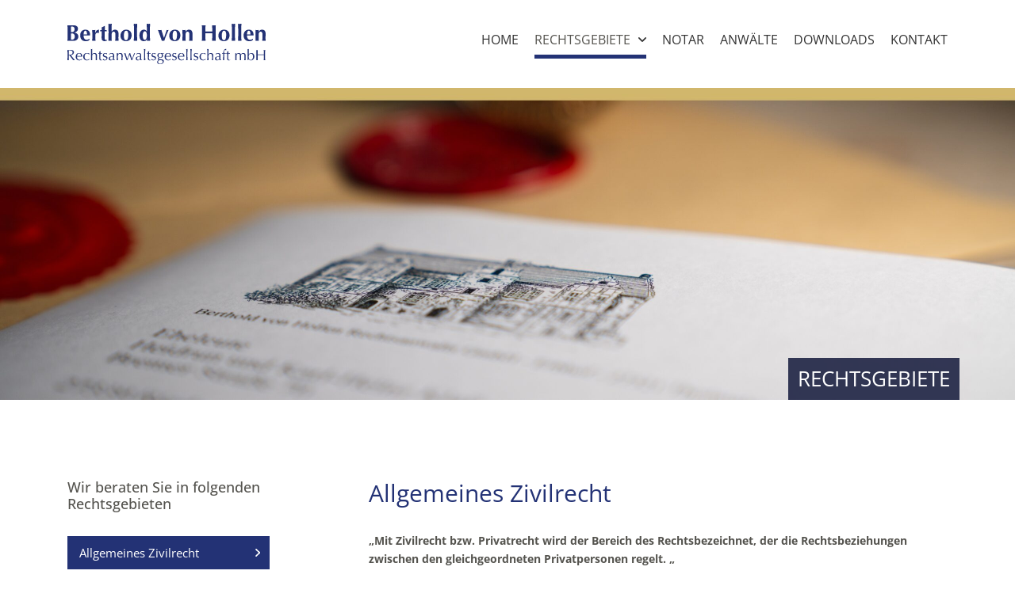

--- FILE ---
content_type: text/html; charset=UTF-8
request_url: https://vonhollen.org/rechtsgebiete/allgemeines-zivilrecht/
body_size: 7074
content:
<!doctype html>	
<html xmlns="http://www.w3.org/1999/xhtml" xml:lang="de" lang="de">
<head>
	<meta charset="UTF-8">
	<meta http-equiv="X-UA-Compatible" content="IE=edge,chrome=1">
	<meta name="viewport" content="width=device-width, initial-scale=1">
	<meta content="telephone=no" name="format-detection">
	<meta name="description" content="">

	<title>  Allgemeines Zivilrecht : Kanzlei und Notariat Berthold von Hollen</title>

	
	<!------- CSS loading ------->
	<link href="https://vonhollen.org/wp-content/themes/vonhollen/css/bootstrap-reboot.min.css" rel="stylesheet" type="text/css" />
	<link href="https://vonhollen.org/wp-content/themes/vonhollen/css/bootstrap.min.css" rel="stylesheet" type="text/css" />
	<link href="https://vonhollen.org/wp-content/themes/vonhollen/style.css" rel="stylesheet" type="text/css" />

	
	<!------- Favicon ------->
	<link rel="apple-touch-icon-precomposed" sizes="57x57" href="https://vonhollen.org/wp-content/themes/vonhollen/img/favicon/apple-touch-icon-57x57.png" />
	<link rel="apple-touch-icon-precomposed" sizes="114x114" href="https://vonhollen.org/wp-content/themes/vonhollen/img/favicon/apple-touch-icon-114x114.png" />
	<link rel="apple-touch-icon-precomposed" sizes="72x72" href="https://vonhollen.org/wp-content/themes/vonhollen/img/favicon/apple-touch-icon-72x72.png" />
	<link rel="apple-touch-icon-precomposed" sizes="144x144" href="https://vonhollen.org/wp-content/themes/vonhollen/img/favicon/apple-touch-icon-144x144.png" />
	<link rel="apple-touch-icon-precomposed" sizes="60x60" href="https://vonhollen.org/wp-content/themes/vonhollen/img/favicon/apple-touch-icon-60x60.png" />
	<link rel="apple-touch-icon-precomposed" sizes="120x120" href="https://vonhollen.org/wp-content/themes/vonhollen/img/favicon/apple-touch-icon-120x120.png" />
	<link rel="apple-touch-icon-precomposed" sizes="76x76" href="https://vonhollen.org/wp-content/themes/vonhollen/img/favicon/apple-touch-icon-76x76.png" />
	<link rel="apple-touch-icon-precomposed" sizes="152x152" href="https://vonhollen.org/wp-content/themes/vonhollen/img/favicon/apple-touch-icon-152x152.png" />
	<link rel="icon" type="image/png" href="https://vonhollen.org/wp-content/themes/vonhollen/img/favicon/favicon-196x196.png" sizes="196x196" />
	<link rel="icon" type="image/png" href="https://vonhollen.org/wp-content/themes/vonhollen/img/favicon/favicon-96x96.png" sizes="96x96" />
	<link rel="icon" type="image/png" href="https://vonhollen.org/wp-content/themes/vonhollen/img/favicon/favicon-32x32.png" sizes="32x32" />
	<link rel="icon" type="image/png" href="https://vonhollen.org/wp-content/themes/vonhollen/img/favicon/favicon-16x16.png" sizes="16x16" />
	<link rel="icon" type="image/png" href="https://vonhollen.org/wp-content/themes/vonhollen/img/favicon/favicon-128.png" sizes="128x128" />
	<meta name="application-name" content="&nbsp;"/>
	<meta name="msapplication-TileColor" content="#FFFFFF" />
	<meta name="msapplication-TileImage" content="https://vonhollen.org/wp-content/themes/vonhollen/img/favicon/mstile-144x144.png" />
	<meta name="msapplication-square70x70logo" content="https://vonhollen.org/wp-content/themes/vonhollen/img/favicon/mstile-70x70.png" />
	<meta name="msapplication-square150x150logo" content="https://vonhollen.org/wp-content/themes/vonhollen/img/favicon/mstile-150x150.png" />
	<meta name="msapplication-wide310x150logo" content="https://vonhollen.org/wp-content/themes/vonhollen/img/favicon/mstile-310x150.png" />
	<meta name="msapplication-square310x310logo" content="https://vonhollen.org/wp-content/themes/vonhollen/img/favicon/mstile-310x310.png" />

	<meta name='robots' content='max-image-preview:large' />
<link rel="alternate" title="oEmbed (JSON)" type="application/json+oembed" href="https://vonhollen.org/wp-json/oembed/1.0/embed?url=https%3A%2F%2Fvonhollen.org%2Frechtsgebiete%2Fallgemeines-zivilrecht%2F" />
<link rel="alternate" title="oEmbed (XML)" type="text/xml+oembed" href="https://vonhollen.org/wp-json/oembed/1.0/embed?url=https%3A%2F%2Fvonhollen.org%2Frechtsgebiete%2Fallgemeines-zivilrecht%2F&#038;format=xml" />
<style id='wp-img-auto-sizes-contain-inline-css' type='text/css'>
img:is([sizes=auto i],[sizes^="auto," i]){contain-intrinsic-size:3000px 1500px}
/*# sourceURL=wp-img-auto-sizes-contain-inline-css */
</style>
<style id='wp-block-library-inline-css' type='text/css'>
:root{--wp-block-synced-color:#7a00df;--wp-block-synced-color--rgb:122,0,223;--wp-bound-block-color:var(--wp-block-synced-color);--wp-editor-canvas-background:#ddd;--wp-admin-theme-color:#007cba;--wp-admin-theme-color--rgb:0,124,186;--wp-admin-theme-color-darker-10:#006ba1;--wp-admin-theme-color-darker-10--rgb:0,107,160.5;--wp-admin-theme-color-darker-20:#005a87;--wp-admin-theme-color-darker-20--rgb:0,90,135;--wp-admin-border-width-focus:2px}@media (min-resolution:192dpi){:root{--wp-admin-border-width-focus:1.5px}}.wp-element-button{cursor:pointer}:root .has-very-light-gray-background-color{background-color:#eee}:root .has-very-dark-gray-background-color{background-color:#313131}:root .has-very-light-gray-color{color:#eee}:root .has-very-dark-gray-color{color:#313131}:root .has-vivid-green-cyan-to-vivid-cyan-blue-gradient-background{background:linear-gradient(135deg,#00d084,#0693e3)}:root .has-purple-crush-gradient-background{background:linear-gradient(135deg,#34e2e4,#4721fb 50%,#ab1dfe)}:root .has-hazy-dawn-gradient-background{background:linear-gradient(135deg,#faaca8,#dad0ec)}:root .has-subdued-olive-gradient-background{background:linear-gradient(135deg,#fafae1,#67a671)}:root .has-atomic-cream-gradient-background{background:linear-gradient(135deg,#fdd79a,#004a59)}:root .has-nightshade-gradient-background{background:linear-gradient(135deg,#330968,#31cdcf)}:root .has-midnight-gradient-background{background:linear-gradient(135deg,#020381,#2874fc)}:root{--wp--preset--font-size--normal:16px;--wp--preset--font-size--huge:42px}.has-regular-font-size{font-size:1em}.has-larger-font-size{font-size:2.625em}.has-normal-font-size{font-size:var(--wp--preset--font-size--normal)}.has-huge-font-size{font-size:var(--wp--preset--font-size--huge)}.has-text-align-center{text-align:center}.has-text-align-left{text-align:left}.has-text-align-right{text-align:right}.has-fit-text{white-space:nowrap!important}#end-resizable-editor-section{display:none}.aligncenter{clear:both}.items-justified-left{justify-content:flex-start}.items-justified-center{justify-content:center}.items-justified-right{justify-content:flex-end}.items-justified-space-between{justify-content:space-between}.screen-reader-text{border:0;clip-path:inset(50%);height:1px;margin:-1px;overflow:hidden;padding:0;position:absolute;width:1px;word-wrap:normal!important}.screen-reader-text:focus{background-color:#ddd;clip-path:none;color:#444;display:block;font-size:1em;height:auto;left:5px;line-height:normal;padding:15px 23px 14px;text-decoration:none;top:5px;width:auto;z-index:100000}html :where(.has-border-color){border-style:solid}html :where([style*=border-top-color]){border-top-style:solid}html :where([style*=border-right-color]){border-right-style:solid}html :where([style*=border-bottom-color]){border-bottom-style:solid}html :where([style*=border-left-color]){border-left-style:solid}html :where([style*=border-width]){border-style:solid}html :where([style*=border-top-width]){border-top-style:solid}html :where([style*=border-right-width]){border-right-style:solid}html :where([style*=border-bottom-width]){border-bottom-style:solid}html :where([style*=border-left-width]){border-left-style:solid}html :where(img[class*=wp-image-]){height:auto;max-width:100%}:where(figure){margin:0 0 1em}html :where(.is-position-sticky){--wp-admin--admin-bar--position-offset:var(--wp-admin--admin-bar--height,0px)}@media screen and (max-width:600px){html :where(.is-position-sticky){--wp-admin--admin-bar--position-offset:0px}}

/*# sourceURL=wp-block-library-inline-css */
</style><style id='global-styles-inline-css' type='text/css'>
:root{--wp--preset--aspect-ratio--square: 1;--wp--preset--aspect-ratio--4-3: 4/3;--wp--preset--aspect-ratio--3-4: 3/4;--wp--preset--aspect-ratio--3-2: 3/2;--wp--preset--aspect-ratio--2-3: 2/3;--wp--preset--aspect-ratio--16-9: 16/9;--wp--preset--aspect-ratio--9-16: 9/16;--wp--preset--color--black: #000000;--wp--preset--color--cyan-bluish-gray: #abb8c3;--wp--preset--color--white: #ffffff;--wp--preset--color--pale-pink: #f78da7;--wp--preset--color--vivid-red: #cf2e2e;--wp--preset--color--luminous-vivid-orange: #ff6900;--wp--preset--color--luminous-vivid-amber: #fcb900;--wp--preset--color--light-green-cyan: #7bdcb5;--wp--preset--color--vivid-green-cyan: #00d084;--wp--preset--color--pale-cyan-blue: #8ed1fc;--wp--preset--color--vivid-cyan-blue: #0693e3;--wp--preset--color--vivid-purple: #9b51e0;--wp--preset--gradient--vivid-cyan-blue-to-vivid-purple: linear-gradient(135deg,rgb(6,147,227) 0%,rgb(155,81,224) 100%);--wp--preset--gradient--light-green-cyan-to-vivid-green-cyan: linear-gradient(135deg,rgb(122,220,180) 0%,rgb(0,208,130) 100%);--wp--preset--gradient--luminous-vivid-amber-to-luminous-vivid-orange: linear-gradient(135deg,rgb(252,185,0) 0%,rgb(255,105,0) 100%);--wp--preset--gradient--luminous-vivid-orange-to-vivid-red: linear-gradient(135deg,rgb(255,105,0) 0%,rgb(207,46,46) 100%);--wp--preset--gradient--very-light-gray-to-cyan-bluish-gray: linear-gradient(135deg,rgb(238,238,238) 0%,rgb(169,184,195) 100%);--wp--preset--gradient--cool-to-warm-spectrum: linear-gradient(135deg,rgb(74,234,220) 0%,rgb(151,120,209) 20%,rgb(207,42,186) 40%,rgb(238,44,130) 60%,rgb(251,105,98) 80%,rgb(254,248,76) 100%);--wp--preset--gradient--blush-light-purple: linear-gradient(135deg,rgb(255,206,236) 0%,rgb(152,150,240) 100%);--wp--preset--gradient--blush-bordeaux: linear-gradient(135deg,rgb(254,205,165) 0%,rgb(254,45,45) 50%,rgb(107,0,62) 100%);--wp--preset--gradient--luminous-dusk: linear-gradient(135deg,rgb(255,203,112) 0%,rgb(199,81,192) 50%,rgb(65,88,208) 100%);--wp--preset--gradient--pale-ocean: linear-gradient(135deg,rgb(255,245,203) 0%,rgb(182,227,212) 50%,rgb(51,167,181) 100%);--wp--preset--gradient--electric-grass: linear-gradient(135deg,rgb(202,248,128) 0%,rgb(113,206,126) 100%);--wp--preset--gradient--midnight: linear-gradient(135deg,rgb(2,3,129) 0%,rgb(40,116,252) 100%);--wp--preset--font-size--small: 13px;--wp--preset--font-size--medium: 20px;--wp--preset--font-size--large: 36px;--wp--preset--font-size--x-large: 42px;--wp--preset--spacing--20: 0.44rem;--wp--preset--spacing--30: 0.67rem;--wp--preset--spacing--40: 1rem;--wp--preset--spacing--50: 1.5rem;--wp--preset--spacing--60: 2.25rem;--wp--preset--spacing--70: 3.38rem;--wp--preset--spacing--80: 5.06rem;--wp--preset--shadow--natural: 6px 6px 9px rgba(0, 0, 0, 0.2);--wp--preset--shadow--deep: 12px 12px 50px rgba(0, 0, 0, 0.4);--wp--preset--shadow--sharp: 6px 6px 0px rgba(0, 0, 0, 0.2);--wp--preset--shadow--outlined: 6px 6px 0px -3px rgb(255, 255, 255), 6px 6px rgb(0, 0, 0);--wp--preset--shadow--crisp: 6px 6px 0px rgb(0, 0, 0);}:where(.is-layout-flex){gap: 0.5em;}:where(.is-layout-grid){gap: 0.5em;}body .is-layout-flex{display: flex;}.is-layout-flex{flex-wrap: wrap;align-items: center;}.is-layout-flex > :is(*, div){margin: 0;}body .is-layout-grid{display: grid;}.is-layout-grid > :is(*, div){margin: 0;}:where(.wp-block-columns.is-layout-flex){gap: 2em;}:where(.wp-block-columns.is-layout-grid){gap: 2em;}:where(.wp-block-post-template.is-layout-flex){gap: 1.25em;}:where(.wp-block-post-template.is-layout-grid){gap: 1.25em;}.has-black-color{color: var(--wp--preset--color--black) !important;}.has-cyan-bluish-gray-color{color: var(--wp--preset--color--cyan-bluish-gray) !important;}.has-white-color{color: var(--wp--preset--color--white) !important;}.has-pale-pink-color{color: var(--wp--preset--color--pale-pink) !important;}.has-vivid-red-color{color: var(--wp--preset--color--vivid-red) !important;}.has-luminous-vivid-orange-color{color: var(--wp--preset--color--luminous-vivid-orange) !important;}.has-luminous-vivid-amber-color{color: var(--wp--preset--color--luminous-vivid-amber) !important;}.has-light-green-cyan-color{color: var(--wp--preset--color--light-green-cyan) !important;}.has-vivid-green-cyan-color{color: var(--wp--preset--color--vivid-green-cyan) !important;}.has-pale-cyan-blue-color{color: var(--wp--preset--color--pale-cyan-blue) !important;}.has-vivid-cyan-blue-color{color: var(--wp--preset--color--vivid-cyan-blue) !important;}.has-vivid-purple-color{color: var(--wp--preset--color--vivid-purple) !important;}.has-black-background-color{background-color: var(--wp--preset--color--black) !important;}.has-cyan-bluish-gray-background-color{background-color: var(--wp--preset--color--cyan-bluish-gray) !important;}.has-white-background-color{background-color: var(--wp--preset--color--white) !important;}.has-pale-pink-background-color{background-color: var(--wp--preset--color--pale-pink) !important;}.has-vivid-red-background-color{background-color: var(--wp--preset--color--vivid-red) !important;}.has-luminous-vivid-orange-background-color{background-color: var(--wp--preset--color--luminous-vivid-orange) !important;}.has-luminous-vivid-amber-background-color{background-color: var(--wp--preset--color--luminous-vivid-amber) !important;}.has-light-green-cyan-background-color{background-color: var(--wp--preset--color--light-green-cyan) !important;}.has-vivid-green-cyan-background-color{background-color: var(--wp--preset--color--vivid-green-cyan) !important;}.has-pale-cyan-blue-background-color{background-color: var(--wp--preset--color--pale-cyan-blue) !important;}.has-vivid-cyan-blue-background-color{background-color: var(--wp--preset--color--vivid-cyan-blue) !important;}.has-vivid-purple-background-color{background-color: var(--wp--preset--color--vivid-purple) !important;}.has-black-border-color{border-color: var(--wp--preset--color--black) !important;}.has-cyan-bluish-gray-border-color{border-color: var(--wp--preset--color--cyan-bluish-gray) !important;}.has-white-border-color{border-color: var(--wp--preset--color--white) !important;}.has-pale-pink-border-color{border-color: var(--wp--preset--color--pale-pink) !important;}.has-vivid-red-border-color{border-color: var(--wp--preset--color--vivid-red) !important;}.has-luminous-vivid-orange-border-color{border-color: var(--wp--preset--color--luminous-vivid-orange) !important;}.has-luminous-vivid-amber-border-color{border-color: var(--wp--preset--color--luminous-vivid-amber) !important;}.has-light-green-cyan-border-color{border-color: var(--wp--preset--color--light-green-cyan) !important;}.has-vivid-green-cyan-border-color{border-color: var(--wp--preset--color--vivid-green-cyan) !important;}.has-pale-cyan-blue-border-color{border-color: var(--wp--preset--color--pale-cyan-blue) !important;}.has-vivid-cyan-blue-border-color{border-color: var(--wp--preset--color--vivid-cyan-blue) !important;}.has-vivid-purple-border-color{border-color: var(--wp--preset--color--vivid-purple) !important;}.has-vivid-cyan-blue-to-vivid-purple-gradient-background{background: var(--wp--preset--gradient--vivid-cyan-blue-to-vivid-purple) !important;}.has-light-green-cyan-to-vivid-green-cyan-gradient-background{background: var(--wp--preset--gradient--light-green-cyan-to-vivid-green-cyan) !important;}.has-luminous-vivid-amber-to-luminous-vivid-orange-gradient-background{background: var(--wp--preset--gradient--luminous-vivid-amber-to-luminous-vivid-orange) !important;}.has-luminous-vivid-orange-to-vivid-red-gradient-background{background: var(--wp--preset--gradient--luminous-vivid-orange-to-vivid-red) !important;}.has-very-light-gray-to-cyan-bluish-gray-gradient-background{background: var(--wp--preset--gradient--very-light-gray-to-cyan-bluish-gray) !important;}.has-cool-to-warm-spectrum-gradient-background{background: var(--wp--preset--gradient--cool-to-warm-spectrum) !important;}.has-blush-light-purple-gradient-background{background: var(--wp--preset--gradient--blush-light-purple) !important;}.has-blush-bordeaux-gradient-background{background: var(--wp--preset--gradient--blush-bordeaux) !important;}.has-luminous-dusk-gradient-background{background: var(--wp--preset--gradient--luminous-dusk) !important;}.has-pale-ocean-gradient-background{background: var(--wp--preset--gradient--pale-ocean) !important;}.has-electric-grass-gradient-background{background: var(--wp--preset--gradient--electric-grass) !important;}.has-midnight-gradient-background{background: var(--wp--preset--gradient--midnight) !important;}.has-small-font-size{font-size: var(--wp--preset--font-size--small) !important;}.has-medium-font-size{font-size: var(--wp--preset--font-size--medium) !important;}.has-large-font-size{font-size: var(--wp--preset--font-size--large) !important;}.has-x-large-font-size{font-size: var(--wp--preset--font-size--x-large) !important;}
/*# sourceURL=global-styles-inline-css */
</style>

<style id='classic-theme-styles-inline-css' type='text/css'>
/*! This file is auto-generated */
.wp-block-button__link{color:#fff;background-color:#32373c;border-radius:9999px;box-shadow:none;text-decoration:none;padding:calc(.667em + 2px) calc(1.333em + 2px);font-size:1.125em}.wp-block-file__button{background:#32373c;color:#fff;text-decoration:none}
/*# sourceURL=/wp-includes/css/classic-themes.min.css */
</style>
<link rel='stylesheet' id='contact-form-7-css' href='https://vonhollen.org/wp-content/plugins/contact-form-7/includes/css/styles.css?ver=6.0.6' type='text/css' media='all' />
<link rel="https://api.w.org/" href="https://vonhollen.org/wp-json/" /><link rel="alternate" title="JSON" type="application/json" href="https://vonhollen.org/wp-json/wp/v2/pages/23" /><link rel="EditURI" type="application/rsd+xml" title="RSD" href="https://vonhollen.org/xmlrpc.php?rsd" />
<meta name="generator" content="WordPress 6.9" />
<link rel="canonical" href="https://vonhollen.org/rechtsgebiete/allgemeines-zivilrecht/" />
<link rel='shortlink' href='https://vonhollen.org/?p=23' />
</head>


<div class="body-wrap"><body class="wp-singular page-template-default page page-id-23 page-child parent-pageid-13 wp-theme-vonhollen preload">

<!-- Header -->
<header>
	<div class="container">
			
			<!-- Navigation -->
			<nav class="navbar navbar-expand-lg" role="navigation">
				
  				<a class="navbar-brand" href="https://vonhollen.org">
					<img src="https://vonhollen.org/wp-content/themes/vonhollen/img/logo.svg">
				</a>
				
  				<button id="btn-navbar" class="navbar-toggler" type="button" data-toggle="collapse" data-target="#navbarSupportedContent" aria-controls="navbarSupportedContent" aria-expanded="false" aria-label="Toggle navigation">
						<span class="icon-bar"></span> 
						<span class="icon-bar"></span> 
						<span class="icon-bar"></span>
						
  				</button>

				<div id="navbarSupportedContent" class="collapse navbar-collapse"><ul id="menu-main-menu" class="navbar-nav"><li itemscope="itemscope" itemtype="https://www.schema.org/SiteNavigationElement" id="menu-item-37" class="menu-item menu-item-type-post_type menu-item-object-page menu-item-home menu-item-37 nav-item"><a title="Home" href="https://vonhollen.org/" class="nav-link">Home</a></li>
<li itemscope="itemscope" itemtype="https://www.schema.org/SiteNavigationElement" id="menu-item-42" class="menu-item menu-item-type-post_type menu-item-object-page current-page-ancestor current-menu-ancestor current-menu-parent current-page-parent current_page_parent current_page_ancestor menu-item-has-children dropdown active menu-item-42 nav-item"><a title="Rechtsgebiete" href="#" data-toggle="dropdown" aria-haspopup="true" aria-expanded="false" class="dropdown-toggle nav-link" id="menu-item-dropdown-42">Rechtsgebiete</a>
<ul class="dropdown-menu" aria-labelledby="menu-item-dropdown-42" role="menu">
	<li itemscope="itemscope" itemtype="https://www.schema.org/SiteNavigationElement" id="menu-item-43" class="menu-item menu-item-type-post_type menu-item-object-page current-menu-item page_item page-item-23 current_page_item active menu-item-43 nav-item"><a title="Allgemeines Zivilrecht" href="https://vonhollen.org/rechtsgebiete/allgemeines-zivilrecht/" class="dropdown-item" aria-current="page">Allgemeines Zivilrecht</a></li>
	<li itemscope="itemscope" itemtype="https://www.schema.org/SiteNavigationElement" id="menu-item-44" class="menu-item menu-item-type-post_type menu-item-object-page menu-item-44 nav-item"><a title="Bau- und Werkvertragsrecht" href="https://vonhollen.org/rechtsgebiete/bau-und-werkvertragsrecht/" class="dropdown-item">Bau- und Werkvertragsrecht</a></li>
	<li itemscope="itemscope" itemtype="https://www.schema.org/SiteNavigationElement" id="menu-item-45" class="menu-item menu-item-type-post_type menu-item-object-page menu-item-45 nav-item"><a title="Erbrecht" href="https://vonhollen.org/rechtsgebiete/erbrecht/" class="dropdown-item">Erbrecht</a></li>
	<li itemscope="itemscope" itemtype="https://www.schema.org/SiteNavigationElement" id="menu-item-46" class="menu-item menu-item-type-post_type menu-item-object-page menu-item-46 nav-item"><a title="Miet- und Pachtrecht" href="https://vonhollen.org/rechtsgebiete/miet-und-pachtrecht/" class="dropdown-item">Miet- und Pachtrecht</a></li>
	<li itemscope="itemscope" itemtype="https://www.schema.org/SiteNavigationElement" id="menu-item-47" class="menu-item menu-item-type-post_type menu-item-object-page menu-item-47 nav-item"><a title="Verkehrsrecht" href="https://vonhollen.org/rechtsgebiete/verkehrsrecht/" class="dropdown-item">Verkehrsrecht</a></li>
	<li itemscope="itemscope" itemtype="https://www.schema.org/SiteNavigationElement" id="menu-item-48" class="menu-item menu-item-type-post_type menu-item-object-page menu-item-48 nav-item"><a title="Zwangsvollstreckungsrecht" href="https://vonhollen.org/rechtsgebiete/zwangsvollstreckungsrecht/" class="dropdown-item">Zwangsvollstreckungsrecht</a></li>
</ul>
</li>
<li itemscope="itemscope" itemtype="https://www.schema.org/SiteNavigationElement" id="menu-item-41" class="menu-item menu-item-type-post_type menu-item-object-page menu-item-41 nav-item"><a title="Notar" href="https://vonhollen.org/notariat/" class="nav-link">Notar</a></li>
<li itemscope="itemscope" itemtype="https://www.schema.org/SiteNavigationElement" id="menu-item-38" class="menu-item menu-item-type-post_type menu-item-object-page menu-item-38 nav-item"><a title="Anwälte" href="https://vonhollen.org/anwaelte/" class="nav-link">Anwälte</a></li>
<li itemscope="itemscope" itemtype="https://www.schema.org/SiteNavigationElement" id="menu-item-39" class="menu-item menu-item-type-post_type menu-item-object-page menu-item-39 nav-item"><a title="Downloads" href="https://vonhollen.org/downloads/" class="nav-link">Downloads</a></li>
<li itemscope="itemscope" itemtype="https://www.schema.org/SiteNavigationElement" id="menu-item-40" class="menu-item menu-item-type-post_type menu-item-object-page menu-item-40 nav-item"><a title="Kontakt" href="https://vonhollen.org/kontakt/" class="nav-link">Kontakt</a></li>
</ul></div>			</nav>
			
			
	</div>
</header>

	


<!-- acf flexible content -->







<!------------------------ Bildleiste ------------------------>
<section id="img-bar">
		<div class="row">
			
			<div class="col-12">
				<img src="https://vonhollen.org/wp-content/uploads/2025/01/hero_rechtsgebiete-scaled.jpg" loading="lazy">
			</div>
			
		</div>
	
	<div class="container" style="position: relative;">
		<div class="teaser-big-head">Rechtsgebiete</div>
	</div>
</section>













<!-- flexible content end --> 







<!------------------------ Rechtsgebiete ------------------------>
<section id="legal-fields">
	<div class="container">
		<div class="row">
			
			<div class="col-12 col-md-4 col-lg-3 legal-box order-2 order-md-1">
				<h3>Wir beraten Sie in folgenden Rechtsgebieten</h3>
				
				
				
					<a href="https://vonhollen.org/rechtsgebiete/allgemeines-zivilrecht/" class="legal-link legal-active">
						Allgemeines Zivilrecht <img src="https://vonhollen.org/wp-content/themes/vonhollen/img/angle-down-white.svg" class="effect">
					</a>

    			
					<a href="https://vonhollen.org/rechtsgebiete/bau-und-werkvertragsrecht/" class="legal-link ">
						Bau- und Werkvertragsrecht <img src="https://vonhollen.org/wp-content/themes/vonhollen/img/angle-down.svg" class="effect">
					</a>

    			
					<a href="https://vonhollen.org/rechtsgebiete/erbrecht/" class="legal-link ">
						Erbrecht <img src="https://vonhollen.org/wp-content/themes/vonhollen/img/angle-down.svg" class="effect">
					</a>

    			
					<a href="https://vonhollen.org/rechtsgebiete/miet-und-pachtrecht/" class="legal-link ">
						Miet- und Pachtrecht <img src="https://vonhollen.org/wp-content/themes/vonhollen/img/angle-down.svg" class="effect">
					</a>

    			
					<a href="https://vonhollen.org/rechtsgebiete/verkehrsrecht/" class="legal-link ">
						Verkehrsrecht <img src="https://vonhollen.org/wp-content/themes/vonhollen/img/angle-down.svg" class="effect">
					</a>

    			
					<a href="https://vonhollen.org/rechtsgebiete/zwangsvollstreckungsrecht/" class="legal-link ">
						Zwangsvollstreckungsrecht <img src="https://vonhollen.org/wp-content/themes/vonhollen/img/angle-down.svg" class="effect">
					</a>

    						</div>
			
			<div class="col-12 col-md-8 offset-lg-1 content order-1 order-md-2">
				<h1 class="blue">Allgemeines Zivilrecht</h1>
				<p><b>&#8222;Mit Zivilrecht bzw. Privatrecht wird der Bereich des Rechtsbezeichnet, der die Rechtsbeziehungen zwischen den gleichgeordneten Privatpersonen regelt. &#8222;</b></p>
<p>Mit anderen Worten: das Zivilrecht  hat die rechtlichen Beziehungen der Menschen untereinander zum Inhalt. Es enthält z.B. Bestimmungen über den Abschluss von Verträgen oder die Folgen von Vertragsbrüchen. Das Zivilrecht ist zum großen Teil im Bürgerlichen Gesetzbuch (BGB) geregelt, das aber durch Spezialgesetze ergänzt wird.</p>
<p><b>Wir beraten und vertreten Sie gerichtlich wie außergerichtlich in allen Bereichen des allgemeinen Zivil- und Vertragsrechts.</b><br />
Über langjährige Erfahrung verfügen wir dabei insbesondere im Bereich des <b>Kaufrechts</b>, des <b>Mietrechts</b> und das <b>Werkvertragsrecht</b> sowie das <b>Recht der Allgemeinen Geschäftsbedingungen</b>. Ebenso verteidigen wir Sie gegen unberechtigt gegen Sie <b>erhobene Ansprüche</b>. Aber auch <b>Schadensersatz- und Schmerzensgeldansprüche</b> aus sogenannter unerlaubter Handlung setzen wir für Sie durch und wehren unrechtmäßige Ansprüche gegen Sie ab.</p>
<p><b>&#8222;Wir entwickeln für Sie auf Ihre individuellen Bedürfnisse zugeschnittene Verträge und nehmen Ihre Interessen bei Vertragsverhandlungen wahr.&#8220;</b></p>
			</div>

		</div>
	</div>
</section>















<!-- flexible content end --> 


<!-- footer -->
<footer class="footer" role="contentinfo">

	<div class="blue-box">	
		<div class="container">
			<div class="row">
				
				<div class="col-12">
					<h2>Kontakt</h2>
				</div>
				
				<div class="col-12 col-md-4">
					<b>Berthold von Hollen Rechtsanwaltsgesellschaft mbH</b><br>
					- Erbhof -<br>
					Braunschweiger Straße 1<br>
					27321 Thedinghausen
				</div>
				
				<div class="col-12 col-md-4">
					<b>Melden Sie sich!</b><br><br>
					Telefon &nbsp; <a href="tel:+49420491750">04204-91750</a><br>
					Fax <span class="fax-spacer">&nbsp;&nbsp;&nbsp;&nbsp;&nbsp;&nbsp;&nbsp;</span>&nbsp; 04204-917525
				</div>
				
				<div class="col-12 col-md-4">
					<b>Oder schreiben Sie uns!</b><br>
					<a href="mailto:bvh@vonhollen.org">bvh@vonhollen.org</a><br>
					<a href="mailto:meis@vonhollen.org">meis@vonhollen.org</a><br>
					<a href="mailto:s.sekeryemez@vonhollen.org">s.sekeryemez@vonhollen.org</a>
				</div>
				
			</div>
		</div>
	</div>
	
	<div class="yellow-box">	
		<div class="container">
			<div class="row">
				
				<div class="col-12">
					<a href="https://vonhollen.org/impressum/">Impressum</a><span class="white-spacer">|</span><a href="https://vonhollen.org/datenschutz/">Datenschutz</a>
				</div>
				
				<div class="col-12 col-md-6 copyright" style="display: none;">
					©2026 RA u. Notar von Hollen
				</div>
				
			</div>
		</div>
	</div>
	
</footer>
<!-- /footer -->


	<script src="https://vonhollen.org/wp-content/themes/vonhollen/js/jquery-3.6.0.min.js"></script>
	<script src="https://vonhollen.org/wp-content/themes/vonhollen/js/bootstrap.bundle.min.js"></script>	
	<script src="https://vonhollen.org/wp-content/themes/vonhollen/js/css-vars.js"></script>
	
	<script type="speculationrules">
{"prefetch":[{"source":"document","where":{"and":[{"href_matches":"/*"},{"not":{"href_matches":["/wp-*.php","/wp-admin/*","/wp-content/uploads/*","/wp-content/*","/wp-content/plugins/*","/wp-content/themes/vonhollen/*","/*\\?(.+)"]}},{"not":{"selector_matches":"a[rel~=\"nofollow\"]"}},{"not":{"selector_matches":".no-prefetch, .no-prefetch a"}}]},"eagerness":"conservative"}]}
</script>
<script type="text/javascript" src="https://vonhollen.org/wp-includes/js/dist/hooks.min.js?ver=dd5603f07f9220ed27f1" id="wp-hooks-js"></script>
<script type="text/javascript" src="https://vonhollen.org/wp-includes/js/dist/i18n.min.js?ver=c26c3dc7bed366793375" id="wp-i18n-js"></script>
<script type="text/javascript" id="wp-i18n-js-after">
/* <![CDATA[ */
wp.i18n.setLocaleData( { 'text direction\u0004ltr': [ 'ltr' ] } );
//# sourceURL=wp-i18n-js-after
/* ]]> */
</script>
<script type="text/javascript" src="https://vonhollen.org/wp-content/plugins/contact-form-7/includes/swv/js/index.js?ver=6.0.6" id="swv-js"></script>
<script type="text/javascript" id="contact-form-7-js-translations">
/* <![CDATA[ */
( function( domain, translations ) {
	var localeData = translations.locale_data[ domain ] || translations.locale_data.messages;
	localeData[""].domain = domain;
	wp.i18n.setLocaleData( localeData, domain );
} )( "contact-form-7", {"translation-revision-date":"2025-05-24 10:46:16+0000","generator":"GlotPress\/4.0.1","domain":"messages","locale_data":{"messages":{"":{"domain":"messages","plural-forms":"nplurals=2; plural=n != 1;","lang":"de"},"This contact form is placed in the wrong place.":["Dieses Kontaktformular wurde an der falschen Stelle platziert."],"Error:":["Fehler:"]}},"comment":{"reference":"includes\/js\/index.js"}} );
//# sourceURL=contact-form-7-js-translations
/* ]]> */
</script>
<script type="text/javascript" id="contact-form-7-js-before">
/* <![CDATA[ */
var wpcf7 = {
    "api": {
        "root": "https:\/\/vonhollen.org\/wp-json\/",
        "namespace": "contact-form-7\/v1"
    }
};
//# sourceURL=contact-form-7-js-before
/* ]]> */
</script>
<script type="text/javascript" src="https://vonhollen.org/wp-content/plugins/contact-form-7/includes/js/index.js?ver=6.0.6" id="contact-form-7-js"></script>


<!-- CSS variables compilation (IE) -->
<script>
	cssVars({
		rootElement: document // default
	});
</script>


<!-- disable effects on pageload to avoid wacky loading -->
<script>
(function($) {
	$( document ).ready(function() {
	  $("body").removeClass("preload");
	});
})(jQuery);
</script>



</body></div>
</html>


--- FILE ---
content_type: text/css
request_url: https://vonhollen.org/wp-content/themes/vonhollen/style.css
body_size: 2857
content:
/*
	Theme Name: von Hollen & Meis 2022
	Theme URI: https://vonhollen.org/
	Description: von Hollen & Meis 2022 2022 Theme
	Version: 1.0
*/

/* ------------------- WEBFONT IMPORT ------------------- */
/* open-sans-300 - latin */
@font-face {
  font-family: 'Open Sans';
  font-style: normal;
  font-weight: 300;
  src: url('fonts/open-sans-v27-latin-300.eot'); /* IE9 Compat Modes */
  src: local(''),
       url('fonts/open-sans-v27-latin-300.eot?#iefix') format('embedded-opentype'), /* IE6-IE8 */
       url('fonts/open-sans-v27-latin-300.woff2') format('woff2'), /* Super Modern Browsers */
       url('fonts/open-sans-v27-latin-300.woff') format('woff'), /* Modern Browsers */
       url('fonts/open-sans-v27-latin-300.ttf') format('truetype'), /* Safari, Android, iOS */
       url('fonts/open-sans-v27-latin-300.svg#OpenSans') format('svg'); /* Legacy iOS */
}
/* open-sans-regular - latin */
@font-face {
  font-family: 'Open Sans';
  font-style: normal;
  font-weight: 400;
  src: url('fonts/open-sans-v27-latin-regular.eot'); /* IE9 Compat Modes */
  src: local(''),
       url('fonts/open-sans-v27-latin-regular.eot?#iefix') format('embedded-opentype'), /* IE6-IE8 */
       url('fonts/open-sans-v27-latin-regular.woff2') format('woff2'), /* Super Modern Browsers */
       url('fonts/open-sans-v27-latin-regular.woff') format('woff'), /* Modern Browsers */
       url('fonts/open-sans-v27-latin-regular.ttf') format('truetype'), /* Safari, Android, iOS */
       url('fonts/open-sans-v27-latin-regular.svg#OpenSans') format('svg'); /* Legacy iOS */
}
/* open-sans-600 - latin */
@font-face {
  font-family: 'Open Sans';
  font-style: normal;
  font-weight: 600;
  src: url('fonts/open-sans-v27-latin-600.eot'); /* IE9 Compat Modes */
  src: local(''),
       url('fonts/open-sans-v27-latin-600.eot?#iefix') format('embedded-opentype'), /* IE6-IE8 */
       url('fonts/open-sans-v27-latin-600.woff2') format('woff2'), /* Super Modern Browsers */
       url('fonts/open-sans-v27-latin-600.woff') format('woff'), /* Modern Browsers */
       url('fonts/open-sans-v27-latin-600.ttf') format('truetype'), /* Safari, Android, iOS */
       url('fonts/open-sans-v27-latin-600.svg#OpenSans') format('svg'); /* Legacy iOS */
}
/* open-sans-500 - latin */
@font-face {
  font-family: 'Open Sans';
  font-style: normal;
  font-weight: 500;
  src: url('fonts/open-sans-v27-latin-500.eot'); /* IE9 Compat Modes */
  src: local(''),
       url('fonts/open-sans-v27-latin-500.eot?#iefix') format('embedded-opentype'), /* IE6-IE8 */
       url('fonts/open-sans-v27-latin-500.woff2') format('woff2'), /* Super Modern Browsers */
       url('fonts/open-sans-v27-latin-500.woff') format('woff'), /* Modern Browsers */
       url('fonts/open-sans-v27-latin-500.ttf') format('truetype'), /* Safari, Android, iOS */
       url('fonts/open-sans-v27-latin-500.svg#OpenSans') format('svg'); /* Legacy iOS */
}
/* open-sans-700 - latin */
@font-face {
  font-family: 'Open Sans';
  font-style: normal;
  font-weight: 700;
  src: url('fonts/open-sans-v27-latin-700.eot'); /* IE9 Compat Modes */
  src: local(''),
       url('fonts/open-sans-v27-latin-700.eot?#iefix') format('embedded-opentype'), /* IE6-IE8 */
       url('fonts/open-sans-v27-latin-700.woff2') format('woff2'), /* Super Modern Browsers */
       url('fonts/open-sans-v27-latin-700.woff') format('woff'), /* Modern Browsers */
       url('fonts/open-sans-v27-latin-700.ttf') format('truetype'), /* Safari, Android, iOS */
       url('fonts/open-sans-v27-latin-700.svg#OpenSans') format('svg'); /* Legacy iOS */
}
/* open-sans-800 - latin */
@font-face {
  font-family: 'Open Sans';
  font-style: normal;
  font-weight: 800;
  src: url('fonts/open-sans-v27-latin-800.eot'); /* IE9 Compat Modes */
  src: local(''),
       url('fonts/open-sans-v27-latin-800.eot?#iefix') format('embedded-opentype'), /* IE6-IE8 */
       url('fonts/open-sans-v27-latin-800.woff2') format('woff2'), /* Super Modern Browsers */
       url('fonts/open-sans-v27-latin-800.woff') format('woff'), /* Modern Browsers */
       url('fonts/open-sans-v27-latin-800.ttf') format('truetype'), /* Safari, Android, iOS */
       url('fonts/open-sans-v27-latin-800.svg#OpenSans') format('svg'); /* Legacy iOS */
}




/* ------------------- VARIABLES ------------------- */
/* fuer IE extra script css-vars.js laden */
:root {
	--bg-grey: #eaeeec;
	
	--yellow: #d1b76b;
	
	--blue: #233275;
	--darkblue: #13193b;
}



/* ------------------- BASIC ------------------- */
body{
	font-size: 14px;
    color: #54534e;
    font-family: 'Open Sans', sans-serif;
}

.body-wrap{
	overflow-x: hidden;
}

p, ul{
    line-height: 1.7;
}	

p:last-child{
    margin-bottom: 0;
}

p a{
	text-decoration: underline;
}

/*-- remove class from body after page is loaded --*/
.preload * {
	-webkit-transition: none !important;
	-moz-transition: none !important;
	-ms-transition: none !important;
	-o-transition: none !important;
	transition: none !important;
}

a, .effect{
	-webkit-transition: all 0.3s ease-in-out;
    -moz-transition: all 0.3s ease-in-out;
    -ms-transition: all 0.3s ease-in-out;
    -o-transition: all 0.3s ease-in-out;
    transition: all 0.3s ease-in-out;	
}

a{
	color: currentcolor;
}

::focus {
    outline: 0 !important;
}




/* --------------- HEADINGS AND TXT --------------- */

h1, h2{
	font-weight: 300;
	font-size: 30px;
	text-transform: uppercase;
	margin-bottom: 30px;
}

h3{
    font-size: 18px;
}

h4 {
    font-size: 18px;
	margin-bottom: 15px;
}




/* -------------------- COLORS -------------------- */

.grey-bg{ background-color: var(--bg-grey); }
.blue{ color: var(--blue); }




/* ------------------- NAVIGATION ------------------- */

.navbar{
	padding: 30px 0;
}

.navbar-brand{
	width: 250px;
	padding: 0;
}

.navbar-brand img{
	width: 100%;
}

.navbar-collapse {
    justify-content: flex-end;
}

.nav-link{
    font-size: 16px;
    color: #333;
    text-transform: uppercase;	
	padding: 0 !important;
	padding-bottom: 5px !important;
	border-bottom: 5px solid transparent;
}

.nav-link:hover, #menu-main-menu li.active a{
	border-bottom: 5px solid var(--blue);
	color: currentcolor;
}

#menu-main-menu li{
	margin-left: 20px;
}

.dropdown-menu{
	margin: 0;
	padding: 0;
	border: 0;
	border-radius: 0;
	background-color: var(--bg-grey);
}

.dropdown-menu li{
	margin-left: 0 !important;
}

.dropdown-menu li a, #menu-main-menu li.active.dropdown li a{
	padding: 10px 15px;
	border-bottom: 1px solid var(--blue);
}

.dropdown-menu li:last-child a, #menu-main-menu li.active.dropdown li:last-child a{
	border-bottom: 0;
}

.dropdown-toggle{
	display: flex;
    align-items: center;
}

.dropdown-toggle::after {
    content: "";
    background-image: url(img/angle-down.svg);
    border: 0;
    width: 10px;
    margin-left: 10px;
    height: 18px;
    margin-top: 0px;
    background-position: center center;
    background-repeat: no-repeat;
    background-size: contain;
}

.dropdown-item:focus, .dropdown-item:hover {
    background-color: white;
}

li.dropdown:hover a.dropdown-toggle{
	border-bottom: 5px solid var(--blue);
}

.dropdown-menu .active a{
	background-color: var(--blue);
	color: white !important;
}

.navbar-nav .nav-link {
    outline: none;
}

@media (min-width: 992px) {
	
	.dropdown:hover>.dropdown-menu {
	  display: block;
	}
	
}













/* ------------------- FORMULAR ------------------- */

.wpcf7 p{
	margin-bottom: 0;
}

input, textarea{
    width: 100% !important;
    background-color: #f5f5f5 !important;
    border: 0 !important;	
	margin-top: 5px;
    padding: 10px 15px;
	display: block;
}

input:focus-visible, textarea:focus-visible{
	outline: none;
}

input[type=text], input[type=email], input[type=tel]{
	height: 50px;
}

textarea{
	height: 150px;
}

label{
	margin-bottom: 20px;
	width: 100%;
}

.pflicht{
	color: red;
	display: inline-block;
}

.description{
    font-weight: 300;
    display: block;
    margin-top: 5px;
    line-height: 1.5;
}

[type=submit] {
    background-color: var(--blue) !important;
	color: white !important;
}

.wpcf7 .wpcf7-submit:disabled {
    opacity: 0.75;
}

.wpcf7 form .wpcf7-response-output {
    margin: 15px 0px !important;
    padding: 10px 15px !important;
    border: 2px solid red !important;
	text-align: center;
	color: red !important;
}

input[type=checkbox] {
    width: auto !important;
    display: inline-block;
    margin-right: 10px;
}

.acceptance-583 .wpcf7-list-item {
	margin: 0 !important;
}












/* ----------------- FOOTER ----------------- */

footer a:hover{
	color: currentcolor;
	opacity: 0.75;
	text-decoration: none;
}

.blue-box{
	background-color: var(--darkblue);
	color: white;
	padding: 50px 0;
}

.yellow-box{
	background-color: var(--yellow);
	color: var(--blue);
    padding: 10px 0;
}

.copyright{
	text-align: right;
}

.white-spacer{
	color: white;
	margin: 0 10px;
	display: inline-block;
}

footer h2{
	font-weight: bold;
}






/* ----------------- ELEMENTS ----------------- */

#img-bar img{
	width: 100% !important;
	position: relative;
}

#home-text{
	padding: 100px 0;
}

#home-links{
	padding: 100px 0 50px 0;	
}

#home-service{
	padding: 100px 0;
}

#legal-fields{
	padding: 100px 0;
}

#text-only{
	padding: 100px 0;
}

#lawyers{
	padding: 100px 0;
}

#downloads{
	padding: 100px 0;
}

#contact{
	padding: 100px 0;
}

#legal-fields h1, #text-only h1, #lawyers h1, #downloads h1, #contact h1{
	font-weight: 400;
	text-transform: none;
}

.teaser-big-head{
	background-color: rgba(19,25,59,0.85);
    padding: 7px 12px;
	position: absolute;
    text-transform: uppercase;
    font-weight: 400;
    color: #fff;
    font-size: 26px;
    bottom: 0;
    right: 0;
}

.home-linkbox img{
	width: 100%;
	height: 200px;
	object-fit: cover;
	margin-bottom: 30px;
	
    -webkit-box-shadow: 0 0 40px -10px #777;
    -moz-box-shadow: 0 0 40px -10px #777;
    box-shadow: 0 0 40px -10px #777;
}

.home-linkbox:hover{
	text-decoration: none;
	transform: scale(1.02);
	color: currentcolor;
}

.home-linkbox{
	text-align: center;
	margin-bottom: 50px;
}

.headline-box{
	margin-bottom: 80px;
	font-size: 16px;
}

.headline-box h2{
	margin-bottom: 10px;
	text-transform: none;
}

.home-text-spacer{
	height: 80px;
}

.home-text-link div {
    background-color: white;
    padding: 20px 20px;
}

.home-text-link:hover{
    color: currentcolor;
    text-decoration: none;
	transform: scale(1.02);
}

.legal-link{
	display: block;
	background-color: var(--bg-grey);
    padding: 10px 15px;
    padding-right: 30px;
    font-size: 15px;
	margin-bottom: 10px;
	position: relative;
}

.legal-link.legal-active{
	background-color: var(--blue);
	color: white;
}

.legal-link:hover{
	text-decoration: none;
	color: inherit;
}

.legal-link img{
	position: absolute;
    transform: translatey(-50%) rotate(-90deg);
    width: 10px;
    right: 10px;
    top: 50%;
	opacity: 0;
}

.legal-link:hover img{
	opacity: 1;
}

.legal-box h3{
	margin-bottom: 30px;
}

.legal-link.legal-active:hover{
	color: white;
}

.legal-link.legal-active img{
	opacity: 1;
}

.content ul{
	padding-left: 15px;
}

.content h3{
	margin-bottom: 15px;
}

.lawyer-cage{
	background-color: var(--bg-grey);
	padding: 40px;
	padding-bottom: calc( 40px - 15px);
	margin-bottom: 40px;
}

.lawyer-cage a{
	color: var(--blue);
	text-decoration: none;
}

.lawyer-cage a:hover{
	text-decoration: underline;
}

.lawyer-cage hr, .content hr{
    margin-top: 40px;
    margin-bottom: 40px;
}

.file-btn{
	display: block;
	margin-top: 15px;
	color: var(--blue);
}

.file-btn:hover{
	text-decoration: underline;
}

.content ul a{
	text-decoration: underline;
}

.content ul a:hover, .content p a:hover{
	text-decoration: none;
	color: currentcolor;
}

/*-- Datenschutzformatierung --*/
.page-id-3 h2{
	margin-top: 50px;
}













/* ------------------------------------------------ MOBILE ------------------------------------------------ */

@media screen and (max-width: 767.98px) { 
	
	.container{
		padding-left: 40px;
		padding-right: 40px;
	}
	
	#btn-navbar {
		display: block;
		width: 36px;
		height: 36px;
		z-index: 11;
		background-color: var(--darkblue);
		-webkit-border-radius: 7px;
		-moz-border-radius: 7px;
		border-radius: 7px;
		padding: 0px;
	}

	#btn-navbar span {
		background-color: white;
		display: block;
		height: 3px;
		margin: 5px 22%;
		-webkit-border-radius: 3px;
		-moz-border-radius: 3px;
		border-radius: 3px;
	}

	#btn-navbar:focus {
		outline: 0;
	}
	
	#menu-main-menu {
		margin-top: 40px;
	}
	
	#menu-main-menu li {
		margin-left: 0;
		margin-bottom: 15px;
	}
	
	#menu-main-menu li:last-child {
		margin-bottom: 0px;
	}
	
	.dropdown-menu li {
		margin-bottom: 0px !important;
	}
	
	.navbar-brand {
		width: 200px;
	}
	
	#img-bar .container{
		width: 100%;
		max-width: 100%;
		padding-left: 0px;
		padding-right: 0px;
	}
	
	.teaser-big-head {
		background-color: var(--darkblue);
		padding: 10px 40px;
		font-size: 20px;
		text-align: center;
		position: relative;
	}
	
	#home-text, #legal-fields, #text-only, #lawyers, #downloads, #contact {
		padding: 75px 0;
	}
	
	#lawyers{
		padding-bottom: 35px;
	}
	
	footer {
		text-align: center;
	}
	
	.fax-spacer{
		display: none;
	}	

	.home-text-link {
		margin-bottom: 40px;
	}
	
	.home-text-link:last-child {
		margin-bottom: 0px;
	}
	
	.home-text-spacer {
		height: 50px;
	}
	
	#home-links, #home-service {
		padding: 75px 0 25px 0;
	}
	
	.legal-box {
		margin-top: 75px;
	}
	
	.lawyer-cage img{
		margin-bottom: 40px;
	}
	
	.lawyer-cage .col-md-7{
		text-align: center;
	}
	
	.page-logo{
		display: block;
		margin: 0 auto;
		width: 60%;
		margin-top: 75px;
	}
	
	.wpcf7{
		margin-top: 75px;
	}
	
}
/* ------------------------------------------------ Extra small devices ------------------------------------------------ */

@media screen and (max-width: 575.98px) { 
	

	
}





/* ------------------------------------------------ TABLET ------------------------------------------------ */

@media (min-width: 768px) and (max-width: 991.98px) { 
	
	#btn-navbar {
		display: block;
		width: 36px;
		height: 36px;
		z-index: 11;
		background-color: var(--darkblue);
		-webkit-border-radius: 7px;
		-moz-border-radius: 7px;
		border-radius: 7px;
		padding: 0px;
	}

	#btn-navbar span {
		background-color: white;
		display: block;
		height: 3px;
		margin: 5px 22%;
		-webkit-border-radius: 3px;
		-moz-border-radius: 3px;
		border-radius: 3px;
	}

	#btn-navbar:focus {
		outline: 0;
	}
	
	#menu-main-menu {
		margin-top: 40px;
	}
	
	#menu-main-menu li {
		margin-left: 0;
		margin-bottom: 15px;
	}
	
	#menu-main-menu li:last-child {
		margin-bottom: 0px;
	}
	
	.dropdown-menu li {
		margin-bottom: 0px !important;
	}
	
	#img-bar .container{
		width: 100%;
		max-width: 100%;
		padding-left: 0px;
		padding-right: 0px;
	}
	
	.teaser-big-head {
		background-color: var(--darkblue);
		padding: 10px 40px;
		font-size: 20px;
		text-align: center;
		position: relative;
	}
	
	.legal-link{
		  -webkit-hyphens: auto;
		  -moz-hyphens: auto;
		  -ms-hyphens: auto;
		  hyphens: auto;
	}
	
	.page-logo {
		margin-top: 15px;
	}
	
	.navbar-brand {
		width: 200px;
	}
	
}






/* ------------------------------------------------ Small Computers ------------------------------------------------ */

@media (min-width: 992px) and (max-width: 1199.98px) { 
	
	.legal-link{
		  -webkit-hyphens: auto;
		  -moz-hyphens: auto;
		  -ms-hyphens: auto;
		  hyphens: auto;
	}	
	
}

--- FILE ---
content_type: image/svg+xml
request_url: https://vonhollen.org/wp-content/themes/vonhollen/img/angle-down-white.svg
body_size: 526
content:
<?xml version="1.0" encoding="utf-8"?>
<!-- Generator: Adobe Illustrator 26.0.3, SVG Export Plug-In . SVG Version: 6.00 Build 0)  -->
<svg version="1.1" id="Ebene_1" xmlns="http://www.w3.org/2000/svg" xmlns:xlink="http://www.w3.org/1999/xlink" x="0px" y="0px"
	 viewBox="0 0 384 224" style="enable-background:new 0 0 384 224;" xml:space="preserve">
<style type="text/css">
	.st0{fill:#FFFFFF;}
</style>
<path class="st0" d="M192,224c-8.2,0-16.4-3.1-22.6-9.4l-160-160C-3.1,42.1-3.1,21.9,9.4,9.4s32.8-12.5,45.2,0L192,146.8L329.4,9.4
	c12.5-12.5,32.8-12.5,45.2,0s12.5,32.8,0,45.2l-160,160C208.4,220.9,200.2,224,192,224z"/>
</svg>


--- FILE ---
content_type: image/svg+xml
request_url: https://vonhollen.org/wp-content/themes/vonhollen/img/logo.svg
body_size: 35428
content:
<svg xmlns="http://www.w3.org/2000/svg" width="195" height="39.735" viewBox="0 0 195 39.735">
  <g id="Gruppe_36" data-name="Gruppe 36" transform="translate(-9140.46 -1718.398)">
    <path id="Pfad_114" data-name="Pfad 114" d="M18.788-94.955a3.361,3.361,0,0,0-.7-2.331,2.625,2.625,0,0,0-2.041-.77q-.312,0-.535.011t-.424.011q0,.468-.011.97t-.011,1.193q0,.535.011,1.093t.011,1.093q0,.535.011.981t.011.736q.312.022.58.033t.647.011a2.258,2.258,0,0,0,.937-.2,2.221,2.221,0,0,0,.781-.591,3,3,0,0,0,.535-.948A3.813,3.813,0,0,0,18.788-94.955Zm-.156-7.2a4.082,4.082,0,0,0-.123-1.015A2.057,2.057,0,0,0,18.1-104a2.146,2.146,0,0,0-.736-.558,2.6,2.6,0,0,0-1.115-.212q-.491,0-.68.011a3.022,3.022,0,0,0-.413.056q-.045.825-.067,1.673t-.022,1.428q0,.6.011,1.149t.011,1.126h1a2.528,2.528,0,0,0,.926-.178,2.429,2.429,0,0,0,.814-.524,2.6,2.6,0,0,0,.58-.881A3.23,3.23,0,0,0,18.632-102.16Zm-6.87,2.3q0-1.851-.045-3.29t-.134-2.889q.379.045.825.078t1,.033q.959,0,2.008-.056t2.008-.056a7.743,7.743,0,0,1,1.829.2,4.3,4.3,0,0,1,1.428.613,2.743,2.743,0,0,1,.926,1.071,3.532,3.532,0,0,1,.323,1.573,3.1,3.1,0,0,1-.379,1.573,3.806,3.806,0,0,1-.926,1.093,4.48,4.48,0,0,1-1.182.68A6.178,6.178,0,0,1,18.3-98.9v.045a4.934,4.934,0,0,1,1.2.234,4.55,4.55,0,0,1,1.316.658,3.936,3.936,0,0,1,1.06,1.149,3.181,3.181,0,0,1,.435,1.706,4.451,4.451,0,0,1-.435,2.052,3.9,3.9,0,0,1-1.16,1.383,4.393,4.393,0,0,1-1.662.747,8.77,8.77,0,0,1-1.941.212q-.892,0-1.662-.022t-1.617-.022H12.6a9.1,9.1,0,0,0-1.015.045q.089-1.383.134-2.822t.045-3.29Zm15.681,3.814a7.5,7.5,0,0,0,.178,1.673,4.176,4.176,0,0,0,.547,1.35,2.687,2.687,0,0,0,.937.892,2.639,2.639,0,0,0,1.327.323,4.167,4.167,0,0,0,2.744-1l.268.2-.491,1.249a4.528,4.528,0,0,1-1.338.68,6.739,6.739,0,0,1-2.052.257,7.034,7.034,0,0,1-2.075-.3,4.422,4.422,0,0,1-1.729-.993,4.856,4.856,0,0,1-1.182-1.751A6.653,6.653,0,0,1,24.142-96a7.358,7.358,0,0,1,.39-2.521,4.97,4.97,0,0,1,1.082-1.785,4.421,4.421,0,0,1,1.64-1.071,5.81,5.81,0,0,1,2.063-.357,4.325,4.325,0,0,1,3.379,1.294,5.261,5.261,0,0,1,1.171,3.658v.468a1.022,1.022,0,0,1-.022.268Zm3.435-1a8.642,8.642,0,0,0-.413-2.677,1.291,1.291,0,0,0-1.238-1,1.121,1.121,0,0,0-.825.335,2.416,2.416,0,0,0-.535.859,5.717,5.717,0,0,0-.3,1.182,11.21,11.21,0,0,0-.123,1.3Zm8.075-1.628a5.586,5.586,0,0,1,1.405-2.264,2.876,2.876,0,0,1,1.963-.725,1.368,1.368,0,0,1,.19.011,1.185,1.185,0,0,0,.167.011,6.6,6.6,0,0,0-.1.714q-.033.379-.033.892v1.093a3.061,3.061,0,0,0,.022.379l-.2.178a2.384,2.384,0,0,0-.5-.223,2.084,2.084,0,0,0-.636-.089,2,2,0,0,0-1.584.658,2.269,2.269,0,0,0-.58,1.55v.892q0,1.361.033,2.565t.145,2.32a4.9,4.9,0,0,0-.725-.045H36.633a5.28,5.28,0,0,0-.736.045q.112-1.115.145-2.32t.033-2.565v-.892q0-1.361-.033-2.554t-.145-2.4q.379.045.77.078t.77.033q.379,0,.77-.033t.77-.078l-.067,2.721Zm11.332-2.654a3.1,3.1,0,0,0-.067.6,2.291,2.291,0,0,0,.067.558l-1.963-.045q-.045.513-.078,1.182T48.2-97.677q-.011.692-.022,1.338t-.011,1.093q0,1.16.056,1.874a4.512,4.512,0,0,0,.19,1.093.885.885,0,0,0,.379.513,1.3,1.3,0,0,0,.625.134,2.54,2.54,0,0,0,.625-.056,1.843,1.843,0,0,0,.4-.167v.915a6.176,6.176,0,0,1-1.115.357,5.779,5.779,0,0,1-1.316.156q-2.833,0-2.833-3.391,0-.647.022-1.461t.056-1.673q.033-.859.056-1.7t.022-1.55l-1.561.022a2.291,2.291,0,0,0,.067-.558,3.1,3.1,0,0,0-.067-.6l1.561.067q0-.691-.022-1.294t-.067-1.45q.781-.312,1.539-.658t1.517-.725l.223.156q-.045.357-.078.836t-.067,1q-.033.524-.045,1.071t-.011,1.037Zm1.74,1.517q0-2.186-.045-4.015t-.134-3.7q.29.045.736.078t.937.033q.491,0,.937-.033t.736-.078q-.089,1.874-.134,3.7t-.045,4.015l.045.045a4.339,4.339,0,0,1,1.416-1.45,3.574,3.574,0,0,1,1.907-.513,3.347,3.347,0,0,1,2.576.97,4.509,4.509,0,0,1,.9,3.134q0,1.138-.045,2.008t-.045,1.74q0,.714.033,1.55t.078,1.617a4.99,4.99,0,0,0-.736-.045H59.274a4.99,4.99,0,0,0-.736.045,26.4,26.4,0,0,0,.2-2.733q.045-1.573.045-3.6a3.534,3.534,0,0,0-.48-2.063,1.573,1.573,0,0,0-1.35-.658,1.559,1.559,0,0,0-1.472.87,5.133,5.133,0,0,0-.468,2.409v.892q0,.312.011.9t.033,1.294q.022.7.056,1.428t.078,1.26a4.99,4.99,0,0,0-.736-.045H52.582a4.99,4.99,0,0,0-.736.045q.089-1.807.134-3.636t.045-4.015Zm19.407,3.212a7.568,7.568,0,0,0-.491-3.045,1.675,1.675,0,0,0-1.628-1.082,1.8,1.8,0,0,0-1.617,1.2,9.018,9.018,0,0,0-.591,3.77,12.678,12.678,0,0,0,.112,1.74,5.357,5.357,0,0,0,.368,1.394,2.385,2.385,0,0,0,.669.926,1.594,1.594,0,0,0,1.037.335Q71.431-91.364,71.431-96.606ZM63.8-95.78a6.848,6.848,0,0,1,.457-2.61,5.507,5.507,0,0,1,1.216-1.863,4.891,4.891,0,0,1,1.751-1.115,5.826,5.826,0,0,1,2.041-.368,5.364,5.364,0,0,1,4.037,1.472,5.492,5.492,0,0,1,1.428,3.993,7.077,7.077,0,0,1-.4,2.454A5.386,5.386,0,0,1,73.2-91.955a4.553,4.553,0,0,1-1.729,1.149,6.2,6.2,0,0,1-2.208.379,7.39,7.39,0,0,1-1.974-.268,4.74,4.74,0,0,1-1.751-.9,4.626,4.626,0,0,1-1.26-1.662A5.932,5.932,0,0,1,63.8-95.78Zm13.272-4.037q0-2.186-.045-4.015t-.134-3.7q.29.045.736.078t.937.033q.491,0,.937-.033t.736-.078q-.089,1.874-.134,3.7t-.045,4.015v1.45q0,2.186.045,4.015t.134,3.636a4.99,4.99,0,0,0-.736-.045H77.632a4.989,4.989,0,0,0-.736.045q.089-1.807.134-3.636t.045-4.015Zm8.633,3.993a9.978,9.978,0,0,0,.156,1.918,4.369,4.369,0,0,0,.424,1.26,1.828,1.828,0,0,0,.613.691,1.367,1.367,0,0,0,.725.212,1.73,1.73,0,0,0,1.506-1.037,7.373,7.373,0,0,0,.591-3.446,6.205,6.205,0,0,0-.558-3.023,1.638,1.638,0,0,0-1.428-.948,1.445,1.445,0,0,0-.714.2,1.818,1.818,0,0,0-.647.7,4.852,4.852,0,0,0-.48,1.35A9.925,9.925,0,0,0,85.707-95.825Zm7-2.543q0,2.186.045,4.015t.134,3.636a4.99,4.99,0,0,0-.736-.045h-1.8a3.447,3.447,0,0,0-.636.045,1.254,1.254,0,0,0,.045-.29q.022-.245.056-.558t.056-.58q.022-.268.022-.335l-.045-.045a3.635,3.635,0,0,1-1.16,1.55,3.341,3.341,0,0,1-2.03.547,4.023,4.023,0,0,1-1.941-.435,3.617,3.617,0,0,1-1.316-1.216,5.641,5.641,0,0,1-.758-1.829,9.87,9.87,0,0,1-.245-2.253,7.053,7.053,0,0,1,.335-2.219,5.815,5.815,0,0,1,.915-1.762,4.288,4.288,0,0,1,1.372-1.171,3.517,3.517,0,0,1,1.684-.424,3.46,3.46,0,0,1,1.8.468,3.027,3.027,0,0,1,1.171,1.182h.045q0-2.008-.045-3.781t-.134-3.669q.29.045.736.078t.937.033q.491,0,.937-.033t.736-.078q-.089,1.874-.134,3.7t-.045,4.015Zm13.852,4.729q.714-1.963,1.372-3.9t1.3-3.9q.245.045.468.078a3,3,0,0,0,.446.033,3,3,0,0,0,.446-.033q.223-.033.491-.078-.357.87-.87,2.019t-1.082,2.521q-.569,1.372-1.16,2.944t-1.1,3.246a4.259,4.259,0,0,0-.6-.045h-1.2a4.259,4.259,0,0,0-.6.045q-.446-1.271-.993-2.811t-1.082-3.023q-.535-1.483-1-2.777t-.781-2.119q.468.045.9.078t.859.033q.424,0,.836-.033t.836-.078q.6,1.963,1.216,3.9t1.26,3.9Zm12.826-2.967a7.568,7.568,0,0,0-.491-3.045,1.675,1.675,0,0,0-1.628-1.082,1.8,1.8,0,0,0-1.617,1.2,9.018,9.018,0,0,0-.591,3.77,12.677,12.677,0,0,0,.112,1.74,5.357,5.357,0,0,0,.368,1.394,2.385,2.385,0,0,0,.669.926,1.594,1.594,0,0,0,1.037.335Q119.39-91.364,119.39-96.606Zm-7.629.825a6.848,6.848,0,0,1,.457-2.61,5.507,5.507,0,0,1,1.216-1.863,4.891,4.891,0,0,1,1.751-1.115,5.826,5.826,0,0,1,2.041-.368,5.364,5.364,0,0,1,4.037,1.472,5.492,5.492,0,0,1,1.428,3.993,7.077,7.077,0,0,1-.4,2.454,5.386,5.386,0,0,1-1.126,1.863,4.553,4.553,0,0,1-1.729,1.149,6.2,6.2,0,0,1-2.208.379,7.39,7.39,0,0,1-1.974-.268,4.74,4.74,0,0,1-1.751-.9,4.626,4.626,0,0,1-1.26-1.662A5.932,5.932,0,0,1,111.761-95.78Zm16.016-3.993a4.757,4.757,0,0,1,1.461-1.45,3.574,3.574,0,0,1,1.907-.513,3.347,3.347,0,0,1,2.576.97,4.509,4.509,0,0,1,.9,3.134q0,1.138-.045,2.008t-.045,1.74q0,.714.033,1.55t.078,1.617a4.989,4.989,0,0,0-.736-.045h-1.874a4.989,4.989,0,0,0-.736.045,26.411,26.411,0,0,0,.2-2.733q.045-1.573.045-3.6a3.534,3.534,0,0,0-.48-2.063,1.573,1.573,0,0,0-1.35-.658,1.559,1.559,0,0,0-1.472.87,5.133,5.133,0,0,0-.468,2.409v.892q0,1.361.033,2.565t.145,2.32a4.9,4.9,0,0,0-.725-.045h-1.885a5.28,5.28,0,0,0-.736.045q.112-1.115.145-2.32t.033-2.565v-.892q0-1.361-.033-2.554t-.145-2.4q.4.045.792.078t.792.033q.4,0,.792-.033t.836-.078l-.089,1.673ZM154.1-98.1q-.848-.022-1.7-.056t-1.7-.033q-.848,0-1.7.022t-1.7.067v1.271q0,1.851.045,3.29t.134,2.822a7.087,7.087,0,0,0-.825-.045h-2.008a7.087,7.087,0,0,0-.825.045q.089-1.383.134-2.822t.045-3.29v-3.034q0-1.851-.045-3.29t-.134-2.889q.379.045.825.078t1,.033q.558,0,1-.033t.825-.078q-.112,1.45-.145,2.866t-.033,3.268q.58.022,1.394.033t2.019.011q1.2,0,1.963-.011t1.405-.033q0-1.851-.045-3.268t-.134-2.866q.379.045.825.078t1,.033q.558,0,1-.033t.825-.078q-.089,1.45-.134,2.889t-.045,3.29v3.034q0,1.851.045,3.29t.134,2.822a7.087,7.087,0,0,0-.825-.045h-2.008a7.087,7.087,0,0,0-.825.045q.089-1.383.134-2.822t.045-3.29Zm13.652,1.495a7.568,7.568,0,0,0-.491-3.045,1.675,1.675,0,0,0-1.628-1.082,1.8,1.8,0,0,0-1.617,1.2,9.018,9.018,0,0,0-.591,3.77,12.675,12.675,0,0,0,.112,1.74,5.356,5.356,0,0,0,.368,1.394,2.385,2.385,0,0,0,.669.926,1.594,1.594,0,0,0,1.037.335Q167.751-91.364,167.751-96.606Zm-7.629.825a6.849,6.849,0,0,1,.457-2.61,5.507,5.507,0,0,1,1.216-1.863,4.891,4.891,0,0,1,1.751-1.115,5.826,5.826,0,0,1,2.041-.368,5.364,5.364,0,0,1,4.037,1.472,5.492,5.492,0,0,1,1.428,3.993,7.077,7.077,0,0,1-.4,2.454,5.386,5.386,0,0,1-1.126,1.863,4.553,4.553,0,0,1-1.729,1.149,6.2,6.2,0,0,1-2.208.379,7.39,7.39,0,0,1-1.974-.268,4.74,4.74,0,0,1-1.751-.9,4.626,4.626,0,0,1-1.26-1.662A5.932,5.932,0,0,1,160.122-95.78Zm13.272-4.037q0-2.186-.045-4.015t-.134-3.7q.29.045.736.078t.937.033q.491,0,.937-.033t.736-.078q-.089,1.874-.134,3.7t-.045,4.015v1.45q0,2.186.045,4.015t.134,3.636a4.99,4.99,0,0,0-.736-.045h-1.874a4.99,4.99,0,0,0-.736.045q.089-1.807.134-3.636t.045-4.015Zm6.2,0q0-2.186-.045-4.015t-.134-3.7q.29.045.736.078t.937.033q.491,0,.937-.033t.736-.078q-.089,1.874-.134,3.7t-.045,4.015v1.45q0,2.186.045,4.015t.134,3.636a4.99,4.99,0,0,0-.736-.045h-1.874a4.99,4.99,0,0,0-.736.045q.089-1.807.134-3.636t.045-4.015Zm8.633,3.77a7.5,7.5,0,0,0,.178,1.673,4.177,4.177,0,0,0,.547,1.35,2.687,2.687,0,0,0,.937.892,2.639,2.639,0,0,0,1.327.323,4.167,4.167,0,0,0,2.744-1l.268.2-.491,1.249a4.528,4.528,0,0,1-1.338.68,6.739,6.739,0,0,1-2.052.257,7.034,7.034,0,0,1-2.075-.3,4.422,4.422,0,0,1-1.729-.993,4.856,4.856,0,0,1-1.182-1.751A6.653,6.653,0,0,1,184.927-96a7.357,7.357,0,0,1,.39-2.521,4.969,4.969,0,0,1,1.082-1.785,4.421,4.421,0,0,1,1.64-1.071,5.81,5.81,0,0,1,2.063-.357,4.325,4.325,0,0,1,3.379,1.294,5.261,5.261,0,0,1,1.171,3.658v.468a1.022,1.022,0,0,1-.022.268Zm3.435-1a8.642,8.642,0,0,0-.413-2.677,1.291,1.291,0,0,0-1.238-1,1.121,1.121,0,0,0-.825.335,2.416,2.416,0,0,0-.535.859,5.718,5.718,0,0,0-.3,1.182,11.207,11.207,0,0,0-.123,1.3Zm8.03-2.721a4.757,4.757,0,0,1,1.461-1.45,3.574,3.574,0,0,1,1.907-.513,3.347,3.347,0,0,1,2.576.97,4.509,4.509,0,0,1,.9,3.134q0,1.138-.045,2.008t-.045,1.74q0,.714.033,1.55t.078,1.617a4.99,4.99,0,0,0-.736-.045h-1.874a4.99,4.99,0,0,0-.736.045,26.41,26.41,0,0,0,.2-2.733q.045-1.573.045-3.6a3.534,3.534,0,0,0-.48-2.063,1.573,1.573,0,0,0-1.35-.658,1.559,1.559,0,0,0-1.472.87,5.133,5.133,0,0,0-.468,2.409v.892q0,1.361.033,2.565t.145,2.32a4.9,4.9,0,0,0-.725-.045h-1.885a5.28,5.28,0,0,0-.736.045q.112-1.115.145-2.32T196.7-95.6v-.892q0-1.361-.033-2.554t-.145-2.4q.4.045.792.078t.792.033q.4,0,.792-.033t.836-.078l-.089,1.673Z" transform="translate(9128.896 1825.934)" fill="#233275"/>
    <path id="Pfad_115" data-name="Pfad 115" d="M8.577-66.146q0-.968-.037-1.9t-.081-1.9q.425.029.836.051t.836.022q.425,0,.836-.037t.836-.037a5.683,5.683,0,0,1,1.173.117,2.852,2.852,0,0,1,.975.389,1.961,1.961,0,0,1,.66.711,2.26,2.26,0,0,1,.242,1.1,2.241,2.241,0,0,1-.315,1.21,2.939,2.939,0,0,1-.77.836,3.8,3.8,0,0,1-.975.513,4.9,4.9,0,0,1-.946.242q.176.22.484.616t.689.872q.381.477.792,1t.792,1q.381.477.718.872t.543.6a3.325,3.325,0,0,0-.44-.029H14.56a3,3,0,0,0-.425.029q-.22-.308-.667-.924t-.99-1.32q-.543-.7-1.107-1.4t-1.034-1.18H9.78v1.07q0,.968.037,1.906T9.9-59.87Q9.56-59.9,9.178-59.9t-.718.029q.044-.909.081-1.848t.037-1.906Zm1.2.836a3.007,3.007,0,0,0,.447.059q.242.015.535.015a4.623,4.623,0,0,0,.946-.1,2.747,2.747,0,0,0,.9-.359,2.137,2.137,0,0,0,.682-.689,2.022,2.022,0,0,0,.271-1.092,1.894,1.894,0,0,0-.213-.946,1.7,1.7,0,0,0-.55-.594,2.1,2.1,0,0,0-.733-.3,3.887,3.887,0,0,0-.777-.081q-.513,0-.85.022t-.572.051q-.029.806-.059,1.6T9.78-66.146ZM20-66.512a1.615,1.615,0,0,0-.916.249,2.138,2.138,0,0,0-.616.623,2.968,2.968,0,0,0-.367.821,4.348,4.348,0,0,0-.154.843l.946.029q.491.015.96.015t.982-.015l.968-.029a5.643,5.643,0,0,0-.066-.836,2.608,2.608,0,0,0-.264-.821,1.751,1.751,0,0,0-.55-.631A1.565,1.565,0,0,0,20-66.512Zm-3.387,3.387a4.282,4.282,0,0,1,.858-2.83,3.073,3.073,0,0,1,2.5-1.026,3.391,3.391,0,0,1,1.342.242,2.8,2.8,0,0,1,.946.645,2.543,2.543,0,0,1,.565.946,3.6,3.6,0,0,1,.183,1.158q0,.147-.007.286t-.022.286l-1.569-.029q-.777-.015-1.569-.015-.484,0-.96.015l-.96.029a1.215,1.215,0,0,0-.015.22v.191a3.319,3.319,0,0,0,.169,1.07,2.433,2.433,0,0,0,.491.858,2.355,2.355,0,0,0,.792.572,2.605,2.605,0,0,0,1.085.213,2.368,2.368,0,0,0,.6-.081,3.416,3.416,0,0,0,.6-.22,3.278,3.278,0,0,0,.55-.33,2.789,2.789,0,0,0,.447-.411l.073.044-.088.718a4.052,4.052,0,0,1-1.092.6,3.769,3.769,0,0,1-1.356.249,4.127,4.127,0,0,1-1.444-.242,3.2,3.2,0,0,1-1.129-.7,3.163,3.163,0,0,1-.733-1.092A3.583,3.583,0,0,1,16.613-63.125Zm7.434-.205a3.845,3.845,0,0,1,.323-1.642,3.338,3.338,0,0,1,.843-1.136,3.365,3.365,0,0,1,1.2-.66,4.558,4.558,0,0,1,1.378-.213,4.868,4.868,0,0,1,1.444.2,2.524,2.524,0,0,1,.916.447,4.327,4.327,0,0,0-.183.462,5.093,5.093,0,0,0-.139.506h-.117a2.068,2.068,0,0,0-.279-.389,2.363,2.363,0,0,0-.418-.367,2.413,2.413,0,0,0-.535-.279,1.824,1.824,0,0,0-.645-.11,2.483,2.483,0,0,0-1.136.242,2.1,2.1,0,0,0-.777.667,2.892,2.892,0,0,0-.44,1,5.354,5.354,0,0,0-.139,1.254,3.475,3.475,0,0,0,.645,2.28,2.328,2.328,0,0,0,1.892.77,2.368,2.368,0,0,0,.6-.081,3.416,3.416,0,0,0,.6-.22,3.278,3.278,0,0,0,.55-.33,2.789,2.789,0,0,0,.447-.411l.073.044a4.374,4.374,0,0,0-.088.718,4.052,4.052,0,0,1-1.092.6,3.769,3.769,0,0,1-1.356.249,4.575,4.575,0,0,1-1.268-.183,3.093,3.093,0,0,1-1.151-.616,3.155,3.155,0,0,1-.828-1.122A4.041,4.041,0,0,1,24.047-63.331ZM31.73-66.7q0-.5-.007-1.085T31.7-68.947q-.015-.572-.037-1.092t-.051-.887a3.946,3.946,0,0,0,.66.073,3.946,3.946,0,0,0,.66-.073q-.029.367-.051.88t-.037,1.078q-.015.565-.022,1.136t-.007,1.056v1.114h.029a3.063,3.063,0,0,1,.982-.975,2.593,2.593,0,0,1,1.364-.345,3.055,3.055,0,0,1,.828.117,1.986,1.986,0,0,1,.755.4,2.079,2.079,0,0,1,.55.777,3.177,3.177,0,0,1,.213,1.254q0,.631-.029,1.3t-.029,1.415v.953q0,.235.007.462t.022.433q-.293-.029-.616-.029t-.6.029q.029-.762.066-1.569t.037-1.657v-.894a2.74,2.74,0,0,0-.425-1.664,1.387,1.387,0,0,0-1.173-.565,1.762,1.762,0,0,0-1.5.631,2.89,2.89,0,0,0-.477,1.774q0,.411.007.953t.022,1.092q.015.55.037,1.063t.051.836q-.337-.029-.66-.029t-.66.029q.029-.337.051-.85t.037-1.085q.015-.572.022-1.158t.007-1.085Zm9.37-2.1q-.044.557-.066,1.092t-.051,1.078q.161,0,.6-.007t.953-.037a.59.59,0,0,0-.015.161v.308a.515.515,0,0,0,.015.147q-.191-.015-.4-.022t-.44-.007h-.718q-.015.059-.037.469t-.037.975q-.015.565-.022,1.18t-.007,1.1q0,.411.022.806a2.417,2.417,0,0,0,.139.711,1.154,1.154,0,0,0,.352.506,1.046,1.046,0,0,0,.674.191,2.27,2.27,0,0,0,.315-.029,2.472,2.472,0,0,0,.345-.073v.352q-.249.044-.55.11a2.7,2.7,0,0,1-.579.066,1.822,1.822,0,0,1-1.364-.455,1.846,1.846,0,0,1-.44-1.334q0-.4.015-.858t.037-1.012q.022-.55.037-1.217t.015-1.488h-.469q-.117,0-.249.007t-.279.022q.015-.088.022-.169t.007-.169q0-.073-.007-.147t-.022-.147q.66.044.968.044-.015-.293-.022-.733t-.037-.909l1.217-.513Zm2.669,7.566a1.581,1.581,0,0,0,.227.323,2.193,2.193,0,0,0,.367.33,2.068,2.068,0,0,0,.484.257,1.623,1.623,0,0,0,.579.1,1.639,1.639,0,0,0,.535-.088,1.464,1.464,0,0,0,.455-.249,1.154,1.154,0,0,0,.315-.411,1.328,1.328,0,0,0,.117-.572.911.911,0,0,0-.257-.7,2.02,2.02,0,0,0-.638-.4,6.714,6.714,0,0,0-.836-.271,3.506,3.506,0,0,1-.836-.33,1.964,1.964,0,0,1-.638-.565,1.614,1.614,0,0,1-.257-.968,2.368,2.368,0,0,1,.161-.887,1.949,1.949,0,0,1,.469-.7,2.2,2.2,0,0,1,.762-.462,2.982,2.982,0,0,1,1.041-.169,2.519,2.519,0,0,1,.916.147q.374.147.711.264a3.273,3.273,0,0,0-.22.543,3.9,3.9,0,0,0-.132.5h-.176a1.39,1.39,0,0,0-.455-.631,1.269,1.269,0,0,0-.836-.279,1.384,1.384,0,0,0-.44.073,1.211,1.211,0,0,0-.4.22,1.166,1.166,0,0,0-.293.381,1.233,1.233,0,0,0-.117.557.982.982,0,0,0,.257.726,1.8,1.8,0,0,0,.638.4,6.757,6.757,0,0,0,.836.257,3.688,3.688,0,0,1,.836.308,1.816,1.816,0,0,1,.638.55,1.614,1.614,0,0,1,.257.968,2.032,2.032,0,0,1-.183.836,2.343,2.343,0,0,1-.528.74,2.422,2.422,0,0,1-.828.513,3.088,3.088,0,0,1-1.1.183,4.112,4.112,0,0,1-1.129-.132,3.526,3.526,0,0,1-.762-.308,3.818,3.818,0,0,0,.183-.521,2.056,2.056,0,0,0,.1-.55Zm9.546-2.287a3.694,3.694,0,0,1-.579.147q-.33.059-.667.125a6.346,6.346,0,0,0-.667.169,2.169,2.169,0,0,0-.587.279,1.357,1.357,0,0,0-.411.44,1.325,1.325,0,0,0-.154.674,1.32,1.32,0,0,0,.4,1.041,1.293,1.293,0,0,0,.88.352,1.8,1.8,0,0,0,1.019-.308,2.313,2.313,0,0,0,.711-.718Zm-3.622-2.61a4.162,4.162,0,0,1,1.217-.674,3.776,3.776,0,0,1,1.144-.176,2.912,2.912,0,0,1,.968.154,2.1,2.1,0,0,1,.748.44,2.043,2.043,0,0,1,.484.689,2.194,2.194,0,0,1,.176.887q0,.836-.029,1.664T54.37-61.4q0,.176.007.374a1.1,1.1,0,0,0,.066.352.672.672,0,0,0,.169.257.468.468,0,0,0,.33.1q.073,0,.154-.007a.36.36,0,0,0,.154-.051v.323a1.734,1.734,0,0,1-.4.117,3,3,0,0,1-.535.044.99.99,0,0,1-.718-.242,1,1,0,0,1-.293-.623,3.943,3.943,0,0,1-1.041.777A2.871,2.871,0,0,1,51-59.723a2.553,2.553,0,0,1-.718-.1,1.645,1.645,0,0,1-.623-.337,1.853,1.853,0,0,1-.44-.565,1.636,1.636,0,0,1-.169-.755,1.721,1.721,0,0,1,.55-1.364,2.994,2.994,0,0,1,1.518-.645q.792-.132,1.239-.227a3.114,3.114,0,0,0,.66-.2.447.447,0,0,0,.257-.242,1.219,1.219,0,0,0,.044-.359,2.777,2.777,0,0,0-.088-.7,1.631,1.631,0,0,0-.279-.587,1.408,1.408,0,0,0-.5-.4,1.658,1.658,0,0,0-.748-.154,2.327,2.327,0,0,0-1.092.264,1.739,1.739,0,0,0-.755.733h-.161ZM61.657-63.99a2.74,2.74,0,0,0-.425-1.664,1.387,1.387,0,0,0-1.173-.565,1.762,1.762,0,0,0-1.5.631,2.89,2.89,0,0,0-.477,1.774v1.246q0,.66.022,1.386t.1,1.312q-.337-.029-.66-.029t-.66.029q.073-.587.1-1.312t.022-1.386v-1.525q0-.66-.022-1.386t-.1-1.356a3.945,3.945,0,0,0,.66.073,1.654,1.654,0,0,0,.257-.022l.33-.051q-.044.587-.044,1.173h.029a3.063,3.063,0,0,1,.982-.975,2.593,2.593,0,0,1,1.364-.345,3.055,3.055,0,0,1,.828.117,1.986,1.986,0,0,1,.755.4,2.079,2.079,0,0,1,.55.777A3.177,3.177,0,0,1,62.8-64.43q0,.631-.029,1.3t-.029,1.415v.953q0,.235.007.462t.022.433q-.293-.029-.616-.029t-.6.029q.029-.762.066-1.569t.037-1.657Zm5.088,4.12q-.176-.543-.469-1.378t-.638-1.782q-.345-.946-.718-1.936t-.74-1.87q.176.029.345.051a2.661,2.661,0,0,0,.345.022,2.385,2.385,0,0,0,.323-.022q.161-.022.352-.051.381,1.378.843,2.764t1.034,2.852q.176-.411.425-1.085t.513-1.452q.264-.777.528-1.584t.469-1.5a1.7,1.7,0,0,0,.44.073A.852.852,0,0,0,70-66.784l.205-.051q.367,1.408.85,2.779t1.012,2.837q.191-.469.447-1.151t.535-1.437q.279-.755.565-1.547l.535-1.481a2.045,2.045,0,0,0,.469.073,1.585,1.585,0,0,0,.44-.073q-.836,1.774-1.562,3.5t-1.356,3.46a2.159,2.159,0,0,0-.381-.029h-.205a.474.474,0,0,0-.176.029q-.381-1.305-.836-2.625T69.5-65.266q-.176.44-.425,1.092t-.513,1.4q-.264.748-.528,1.518t-.469,1.386a2.526,2.526,0,0,0-.411-.029A2.526,2.526,0,0,0,66.745-59.87Zm13.2-3.651a3.694,3.694,0,0,1-.579.147q-.33.059-.667.125a6.347,6.347,0,0,0-.667.169,2.169,2.169,0,0,0-.587.279,1.357,1.357,0,0,0-.411.44,1.325,1.325,0,0,0-.154.674,1.32,1.32,0,0,0,.4,1.041,1.293,1.293,0,0,0,.88.352,1.8,1.8,0,0,0,1.019-.308,2.313,2.313,0,0,0,.711-.718Zm-3.622-2.61a4.162,4.162,0,0,1,1.217-.674,3.776,3.776,0,0,1,1.144-.176,2.912,2.912,0,0,1,.968.154,2.1,2.1,0,0,1,.748.44,2.043,2.043,0,0,1,.484.689,2.194,2.194,0,0,1,.176.887q0,.836-.029,1.664T81-61.4q0,.176.007.374a1.1,1.1,0,0,0,.066.352.672.672,0,0,0,.169.257.468.468,0,0,0,.33.1q.073,0,.154-.007a.36.36,0,0,0,.154-.051v.323a1.734,1.734,0,0,1-.4.117,3,3,0,0,1-.535.044.99.99,0,0,1-.718-.242,1,1,0,0,1-.293-.623,3.943,3.943,0,0,1-1.041.777,2.871,2.871,0,0,1-1.261.249,2.553,2.553,0,0,1-.718-.1,1.645,1.645,0,0,1-.623-.337,1.853,1.853,0,0,1-.44-.565,1.636,1.636,0,0,1-.169-.755,1.721,1.721,0,0,1,.55-1.364,2.994,2.994,0,0,1,1.518-.645q.792-.132,1.239-.227a3.114,3.114,0,0,0,.66-.2.447.447,0,0,0,.257-.242,1.218,1.218,0,0,0,.044-.359,2.777,2.777,0,0,0-.088-.7,1.631,1.631,0,0,0-.279-.587,1.408,1.408,0,0,0-.5-.4,1.658,1.658,0,0,0-.748-.154,2.326,2.326,0,0,0-1.092.264,1.739,1.739,0,0,0-.755.733H76.32Zm7.566-.572q0-.5-.007-1.085t-.022-1.158q-.015-.572-.037-1.092t-.051-.887a3.946,3.946,0,0,0,.66.073,3.946,3.946,0,0,0,.66-.073q-.029.367-.051.887T85-68.947q-.015.572-.022,1.158T84.971-66.7v2.654q0,.5.007,1.085T85-61.806q.015.572.037,1.085t.051.85q-.337-.029-.66-.029t-.66.029q.029-.337.051-.85t.037-1.085q.015-.572.022-1.158t.007-1.085Zm5.029-2.1q-.044.557-.066,1.092T88.8-66.63q.161,0,.6-.007t.953-.037a.59.59,0,0,0-.015.161v.308a.515.515,0,0,0,.015.147q-.191-.015-.4-.022t-.44-.007H88.8q-.015.059-.037.469t-.037.975q-.015.565-.022,1.18t-.007,1.1q0,.411.022.806a2.418,2.418,0,0,0,.139.711,1.154,1.154,0,0,0,.352.506,1.046,1.046,0,0,0,.674.191,2.27,2.27,0,0,0,.315-.029,2.472,2.472,0,0,0,.345-.073v.352q-.249.044-.55.11a2.7,2.7,0,0,1-.579.066,1.822,1.822,0,0,1-1.364-.455,1.846,1.846,0,0,1-.44-1.334q0-.4.015-.858t.037-1.012q.022-.55.037-1.217t.015-1.488h-.469q-.117,0-.249.007t-.279.022q.015-.088.022-.169t.007-.169q0-.073-.007-.147t-.022-.147q.66.044.968.044-.015-.293-.022-.733t-.037-.909l1.217-.513Zm2.669,7.566a1.581,1.581,0,0,0,.227.323,2.193,2.193,0,0,0,.367.33,2.067,2.067,0,0,0,.484.257,1.623,1.623,0,0,0,.579.1,1.639,1.639,0,0,0,.535-.088,1.464,1.464,0,0,0,.455-.249,1.154,1.154,0,0,0,.315-.411,1.328,1.328,0,0,0,.117-.572.911.911,0,0,0-.257-.7,2.02,2.02,0,0,0-.638-.4,6.714,6.714,0,0,0-.836-.271,3.506,3.506,0,0,1-.836-.33,1.964,1.964,0,0,1-.638-.565,1.614,1.614,0,0,1-.257-.968,2.368,2.368,0,0,1,.161-.887,1.949,1.949,0,0,1,.469-.7,2.2,2.2,0,0,1,.762-.462,2.982,2.982,0,0,1,1.041-.169,2.519,2.519,0,0,1,.916.147q.374.147.711.264a3.274,3.274,0,0,0-.22.543,3.894,3.894,0,0,0-.132.5h-.176a1.39,1.39,0,0,0-.455-.631,1.269,1.269,0,0,0-.836-.279,1.384,1.384,0,0,0-.44.073,1.211,1.211,0,0,0-.4.22,1.166,1.166,0,0,0-.293.381,1.233,1.233,0,0,0-.117.557.982.982,0,0,0,.257.726,1.8,1.8,0,0,0,.638.4,6.756,6.756,0,0,0,.836.257,3.688,3.688,0,0,1,.836.308,1.816,1.816,0,0,1,.638.55,1.614,1.614,0,0,1,.257.968,2.032,2.032,0,0,1-.183.836,2.343,2.343,0,0,1-.528.74,2.422,2.422,0,0,1-.828.513,3.088,3.088,0,0,1-1.1.183,4.112,4.112,0,0,1-1.129-.132,3.526,3.526,0,0,1-.762-.308,3.819,3.819,0,0,0,.183-.521,2.057,2.057,0,0,0,.1-.55Zm10.6,2.918a1.386,1.386,0,0,0-.513-1.232,3.108,3.108,0,0,0-1.7-.352,3.336,3.336,0,0,0-1.7.359,1.385,1.385,0,0,0-.6,1.3,1.955,1.955,0,0,0,.169.85,1.555,1.555,0,0,0,.455.572,1.876,1.876,0,0,0,.682.323,3.379,3.379,0,0,0,.85.1,3.238,3.238,0,0,0,.865-.117,2.385,2.385,0,0,0,.755-.352,1.837,1.837,0,0,0,.535-.594A1.7,1.7,0,0,0,102.186-58.316Zm-.792-6.349a2.025,2.025,0,0,0-.44-1.408,1.491,1.491,0,0,0-1.158-.484,1.506,1.506,0,0,0-1.232.535,2.182,2.182,0,0,0-.44,1.43,2.372,2.372,0,0,0,.4,1.459,1.468,1.468,0,0,0,1.254.535,1.462,1.462,0,0,0,.726-.169,1.48,1.48,0,0,0,.5-.455,2.027,2.027,0,0,0,.293-.66A3.164,3.164,0,0,0,101.394-64.665Zm-4.414.073a2.385,2.385,0,0,1,.22-1.063,2.043,2.043,0,0,1,.609-.74,2.731,2.731,0,0,1,.894-.44,3.854,3.854,0,0,1,1.078-.147q.279,0,.535.015t.653.044q.337.029.6.044t.425.015a6.762,6.762,0,0,0,1.188-.073,1.46,1.46,0,0,0-.022.154q-.007.081-.007.154t.007.154a1.46,1.46,0,0,0,.022.154q-.425-.029-.828-.066t-.8-.051l-.029.029a1.834,1.834,0,0,1,.733.77,2.256,2.256,0,0,1,.279,1.078,2.13,2.13,0,0,1-.74,1.723,2.986,2.986,0,0,1-1.987.623q-.205,0-.4-.015t-.4-.015a.75.75,0,0,0-.491.191.6.6,0,0,0-.227.484.743.743,0,0,0,.183.557,1.04,1.04,0,0,0,.682.191q.411.015.806.022t.806.022a4.266,4.266,0,0,1,1.151.161,2.233,2.233,0,0,1,.777.4,1.529,1.529,0,0,1,.44.572,1.756,1.756,0,0,1,.139.7,2.951,2.951,0,0,1-.2,1.041,2.707,2.707,0,0,1-.616.953,3.273,3.273,0,0,1-1.078.7,4.061,4.061,0,0,1-1.584.279,3.907,3.907,0,0,1-2.243-.565,1.78,1.78,0,0,1-.821-1.547,1.756,1.756,0,0,1,.139-.7,2.138,2.138,0,0,1,.359-.572,1.748,1.748,0,0,1,.5-.4,2.556,2.556,0,0,1,.572-.22V-60a1.283,1.283,0,0,1-.689-.44,1.175,1.175,0,0,1-.235-.733,1.066,1.066,0,0,1,.1-.455A1.446,1.446,0,0,1,97.714-62a1.26,1.26,0,0,1,.337-.264,1.191,1.191,0,0,1,.367-.132v-.029a2.469,2.469,0,0,1-1.056-.828A2.255,2.255,0,0,1,96.98-64.592Zm10.5-1.921a1.615,1.615,0,0,0-.916.249,2.137,2.137,0,0,0-.616.623,2.968,2.968,0,0,0-.367.821,4.349,4.349,0,0,0-.154.843l.946.029q.491.015.96.015t.982-.015l.968-.029a5.644,5.644,0,0,0-.066-.836,2.608,2.608,0,0,0-.264-.821,1.751,1.751,0,0,0-.55-.631A1.565,1.565,0,0,0,107.479-66.512Zm-3.387,3.387a4.282,4.282,0,0,1,.858-2.83,3.073,3.073,0,0,1,2.5-1.026,3.391,3.391,0,0,1,1.342.242,2.8,2.8,0,0,1,.946.645,2.543,2.543,0,0,1,.565.946,3.6,3.6,0,0,1,.183,1.158q0,.147-.007.286t-.022.286l-1.569-.029q-.777-.015-1.569-.015-.484,0-.96.015l-.96.029a1.214,1.214,0,0,0-.015.22v.191a3.32,3.32,0,0,0,.169,1.07,2.433,2.433,0,0,0,.491.858,2.355,2.355,0,0,0,.792.572,2.605,2.605,0,0,0,1.085.213,2.368,2.368,0,0,0,.6-.081,3.416,3.416,0,0,0,.6-.22,3.278,3.278,0,0,0,.55-.33,2.789,2.789,0,0,0,.447-.411l.073.044-.088.718a4.052,4.052,0,0,1-1.092.6,3.769,3.769,0,0,1-1.356.249,4.127,4.127,0,0,1-1.444-.242,3.2,3.2,0,0,1-1.129-.7,3.163,3.163,0,0,1-.733-1.092A3.583,3.583,0,0,1,104.092-63.125Zm7.859,1.892a1.581,1.581,0,0,0,.227.323,2.193,2.193,0,0,0,.367.33,2.067,2.067,0,0,0,.484.257,1.623,1.623,0,0,0,.579.1,1.639,1.639,0,0,0,.535-.088,1.464,1.464,0,0,0,.455-.249,1.154,1.154,0,0,0,.315-.411,1.328,1.328,0,0,0,.117-.572.911.911,0,0,0-.257-.7,2.02,2.02,0,0,0-.638-.4,6.714,6.714,0,0,0-.836-.271,3.506,3.506,0,0,1-.836-.33,1.964,1.964,0,0,1-.638-.565,1.614,1.614,0,0,1-.257-.968,2.368,2.368,0,0,1,.161-.887,1.949,1.949,0,0,1,.469-.7,2.2,2.2,0,0,1,.762-.462A2.982,2.982,0,0,1,114-66.982a2.519,2.519,0,0,1,.916.147q.374.147.711.264a3.274,3.274,0,0,0-.22.543,3.894,3.894,0,0,0-.132.5H115.1a1.39,1.39,0,0,0-.455-.631,1.269,1.269,0,0,0-.836-.279,1.384,1.384,0,0,0-.44.073,1.211,1.211,0,0,0-.4.22,1.166,1.166,0,0,0-.293.381,1.233,1.233,0,0,0-.117.557.982.982,0,0,0,.257.726,1.8,1.8,0,0,0,.638.4,6.757,6.757,0,0,0,.836.257,3.688,3.688,0,0,1,.836.308,1.816,1.816,0,0,1,.638.55,1.614,1.614,0,0,1,.257.968,2.032,2.032,0,0,1-.183.836,2.343,2.343,0,0,1-.528.74,2.422,2.422,0,0,1-.828.513,3.088,3.088,0,0,1-1.1.183,4.112,4.112,0,0,1-1.129-.132,3.526,3.526,0,0,1-.762-.308,3.819,3.819,0,0,0,.183-.521,2.056,2.056,0,0,0,.1-.55Zm8.563-5.279a1.615,1.615,0,0,0-.916.249,2.137,2.137,0,0,0-.616.623,2.968,2.968,0,0,0-.367.821,4.349,4.349,0,0,0-.154.843l.946.029q.491.015.96.015t.982-.015l.968-.029a5.644,5.644,0,0,0-.066-.836,2.608,2.608,0,0,0-.264-.821,1.751,1.751,0,0,0-.55-.631A1.565,1.565,0,0,0,120.515-66.512Zm-3.387,3.387a4.282,4.282,0,0,1,.858-2.83,3.073,3.073,0,0,1,2.5-1.026,3.391,3.391,0,0,1,1.342.242,2.8,2.8,0,0,1,.946.645,2.543,2.543,0,0,1,.565.946,3.6,3.6,0,0,1,.183,1.158q0,.147-.007.286t-.022.286l-1.569-.029q-.777-.015-1.569-.015-.484,0-.96.015l-.96.029a1.214,1.214,0,0,0-.015.22v.191a3.319,3.319,0,0,0,.169,1.07,2.433,2.433,0,0,0,.491.858,2.355,2.355,0,0,0,.792.572,2.605,2.605,0,0,0,1.085.213,2.368,2.368,0,0,0,.6-.081,3.416,3.416,0,0,0,.6-.22,3.278,3.278,0,0,0,.55-.33,2.789,2.789,0,0,0,.447-.411l.073.044-.088.718a4.052,4.052,0,0,1-1.092.6,3.769,3.769,0,0,1-1.356.249,4.127,4.127,0,0,1-1.444-.242,3.2,3.2,0,0,1-1.129-.7,3.163,3.163,0,0,1-.733-1.092A3.583,3.583,0,0,1,117.127-63.125Zm8.314-3.578q0-.5-.007-1.085t-.022-1.158q-.015-.572-.037-1.092t-.051-.887a3.946,3.946,0,0,0,.66.073,3.946,3.946,0,0,0,.66-.073q-.029.367-.051.887t-.037,1.092q-.015.572-.022,1.158t-.007,1.085v2.654q0,.5.007,1.085t.022,1.158q.015.572.037,1.085t.051.85q-.337-.029-.66-.029t-.66.029q.029-.337.051-.85t.037-1.085q.015-.572.022-1.158t.007-1.085Zm4.076,0q0-.5-.007-1.085t-.022-1.158q-.015-.572-.037-1.092t-.051-.887a3.946,3.946,0,0,0,.66.073,3.946,3.946,0,0,0,.66-.073q-.029.367-.051.887t-.037,1.092q-.015.572-.022,1.158T130.6-66.7v2.654q0,.5.007,1.085t.022,1.158q.015.572.037,1.085t.051.85q-.337-.029-.66-.029t-.66.029q.029-.337.051-.85t.037-1.085q.015-.572.022-1.158t.007-1.085Zm3.622,5.469a1.581,1.581,0,0,0,.227.323,2.192,2.192,0,0,0,.367.33,2.067,2.067,0,0,0,.484.257,1.623,1.623,0,0,0,.579.1,1.639,1.639,0,0,0,.535-.088,1.464,1.464,0,0,0,.455-.249,1.154,1.154,0,0,0,.315-.411,1.328,1.328,0,0,0,.117-.572.911.911,0,0,0-.257-.7,2.02,2.02,0,0,0-.638-.4,6.714,6.714,0,0,0-.836-.271,3.507,3.507,0,0,1-.836-.33,1.964,1.964,0,0,1-.638-.565,1.614,1.614,0,0,1-.257-.968,2.368,2.368,0,0,1,.161-.887,1.949,1.949,0,0,1,.469-.7,2.2,2.2,0,0,1,.762-.462,2.982,2.982,0,0,1,1.041-.169,2.519,2.519,0,0,1,.916.147q.374.147.711.264a3.272,3.272,0,0,0-.22.543,3.893,3.893,0,0,0-.132.5h-.176a1.39,1.39,0,0,0-.455-.631,1.269,1.269,0,0,0-.836-.279,1.384,1.384,0,0,0-.44.073,1.211,1.211,0,0,0-.4.22,1.166,1.166,0,0,0-.293.381,1.233,1.233,0,0,0-.117.557.982.982,0,0,0,.257.726,1.8,1.8,0,0,0,.638.4,6.757,6.757,0,0,0,.836.257,3.688,3.688,0,0,1,.836.308,1.816,1.816,0,0,1,.638.55,1.614,1.614,0,0,1,.257.968,2.032,2.032,0,0,1-.183.836,2.343,2.343,0,0,1-.528.74,2.422,2.422,0,0,1-.828.513,3.089,3.089,0,0,1-1.1.183,4.112,4.112,0,0,1-1.129-.132,3.526,3.526,0,0,1-.762-.308,3.817,3.817,0,0,0,.183-.521,2.056,2.056,0,0,0,.1-.55Zm5.279-2.1a3.845,3.845,0,0,1,.323-1.642,3.338,3.338,0,0,1,.843-1.136,3.365,3.365,0,0,1,1.2-.66,4.558,4.558,0,0,1,1.378-.213,4.868,4.868,0,0,1,1.444.2,2.524,2.524,0,0,1,.916.447,4.33,4.33,0,0,0-.183.462,5.1,5.1,0,0,0-.139.506h-.117a2.068,2.068,0,0,0-.279-.389,2.363,2.363,0,0,0-.418-.367,2.413,2.413,0,0,0-.535-.279,1.824,1.824,0,0,0-.645-.11,2.483,2.483,0,0,0-1.136.242,2.1,2.1,0,0,0-.777.667,2.892,2.892,0,0,0-.44,1,5.354,5.354,0,0,0-.139,1.254,3.475,3.475,0,0,0,.645,2.28,2.328,2.328,0,0,0,1.892.77,2.368,2.368,0,0,0,.6-.081,3.416,3.416,0,0,0,.6-.22,3.279,3.279,0,0,0,.55-.33,2.79,2.79,0,0,0,.447-.411l.073.044a4.375,4.375,0,0,0-.088.718,4.051,4.051,0,0,1-1.092.6,3.769,3.769,0,0,1-1.356.249,4.575,4.575,0,0,1-1.268-.183,3.093,3.093,0,0,1-1.151-.616,3.156,3.156,0,0,1-.828-1.122A4.041,4.041,0,0,1,138.418-63.331ZM146.1-66.7q0-.5-.007-1.085t-.022-1.158q-.015-.572-.037-1.092t-.051-.887a3.946,3.946,0,0,0,.66.073,3.946,3.946,0,0,0,.66-.073q-.029.367-.051.88t-.037,1.078q-.015.565-.022,1.136t-.007,1.056v1.114h.029a3.063,3.063,0,0,1,.982-.975,2.593,2.593,0,0,1,1.364-.345,3.055,3.055,0,0,1,.828.117,1.986,1.986,0,0,1,.755.4,2.08,2.08,0,0,1,.55.777,3.177,3.177,0,0,1,.213,1.254q0,.631-.029,1.3t-.029,1.415v.953q0,.235.007.462t.022.433q-.293-.029-.616-.029t-.6.029q.029-.762.066-1.569t.037-1.657v-.894a2.74,2.74,0,0,0-.425-1.664,1.387,1.387,0,0,0-1.173-.565,1.762,1.762,0,0,0-1.5.631,2.89,2.89,0,0,0-.477,1.774q0,.411.007.953t.022,1.092q.015.55.037,1.063t.051.836q-.337-.029-.66-.029t-.66.029q.029-.337.051-.85t.037-1.085q.015-.572.022-1.158t.007-1.085Zm11.8,3.182a3.7,3.7,0,0,1-.579.147q-.33.059-.667.125a6.348,6.348,0,0,0-.667.169,2.169,2.169,0,0,0-.587.279,1.357,1.357,0,0,0-.411.44,1.325,1.325,0,0,0-.154.674,1.32,1.32,0,0,0,.4,1.041,1.293,1.293,0,0,0,.88.352,1.8,1.8,0,0,0,1.019-.308,2.313,2.313,0,0,0,.711-.718Zm-3.622-2.61a4.162,4.162,0,0,1,1.217-.674,3.776,3.776,0,0,1,1.144-.176,2.912,2.912,0,0,1,.968.154,2.1,2.1,0,0,1,.748.44,2.043,2.043,0,0,1,.484.689,2.194,2.194,0,0,1,.176.887q0,.836-.029,1.664t-.029,1.752q0,.176.007.374a1.1,1.1,0,0,0,.066.352.672.672,0,0,0,.169.257.468.468,0,0,0,.33.1q.073,0,.154-.007a.359.359,0,0,0,.154-.051v.323a1.734,1.734,0,0,1-.4.117,3,3,0,0,1-.535.044.99.99,0,0,1-.718-.242,1,1,0,0,1-.293-.623,3.943,3.943,0,0,1-1.041.777,2.871,2.871,0,0,1-1.261.249,2.553,2.553,0,0,1-.718-.1,1.645,1.645,0,0,1-.623-.337,1.852,1.852,0,0,1-.44-.565,1.636,1.636,0,0,1-.169-.755,1.72,1.72,0,0,1,.55-1.364,2.994,2.994,0,0,1,1.518-.645q.792-.132,1.239-.227a3.114,3.114,0,0,0,.66-.2.447.447,0,0,0,.257-.242,1.219,1.219,0,0,0,.044-.359,2.777,2.777,0,0,0-.088-.7,1.631,1.631,0,0,0-.279-.587,1.408,1.408,0,0,0-.5-.4,1.658,1.658,0,0,0-.748-.154,2.327,2.327,0,0,0-1.092.264,1.739,1.739,0,0,0-.755.733h-.161Zm10.293-3.578a1.49,1.49,0,0,0-.806-.22,1.129,1.129,0,0,0-.55.125,1.14,1.14,0,0,0-.374.323,1.294,1.294,0,0,0-.213.462,2.29,2.29,0,0,0-.066.557q0,.264.051.762t.125.953q.381,0,.755-.007t.755-.007q-.015.073-.022.147t-.007.147q0,.073.007.147t.022.147L163.5-66.2q-.374-.015-.755-.015,0,1.6.007,3.175t.051,3.175a1.8,1.8,0,0,0-.323-.029h-.308q-.308,0-.645.029.1-1.6.117-3.16t.015-3.189q-.264,0-.528.015l-.528.029q.015-.073.022-.147t.007-.147q0-.073-.007-.147t-.022-.147q.264,0,.535.007t.521.007a5.339,5.339,0,0,1,.088-.924,6.318,6.318,0,0,1,.257-.982,6.193,6.193,0,0,1,.4-.916,3.123,3.123,0,0,1,.528-.726,2.606,2.606,0,0,1,.667-.469,1.806,1.806,0,0,1,.828-.205.923.923,0,0,1,.293.044q-.015.293-.037.587t-.022.587Zm2.3.909q-.044.557-.066,1.092t-.051,1.078q.161,0,.6-.007t.953-.037a.591.591,0,0,0-.015.161v.308a.515.515,0,0,0,.015.147q-.191-.015-.4-.022t-.44-.007h-.718q-.015.059-.037.469t-.037.975q-.015.565-.022,1.18t-.007,1.1q0,.411.022.806a2.417,2.417,0,0,0,.139.711,1.154,1.154,0,0,0,.352.506,1.046,1.046,0,0,0,.674.191,2.27,2.27,0,0,0,.315-.029,2.472,2.472,0,0,0,.345-.073v.352q-.249.044-.55.11a2.7,2.7,0,0,1-.579.066,1.822,1.822,0,0,1-1.364-.455,1.846,1.846,0,0,1-.44-1.334q0-.4.015-.858t.037-1.012q.022-.55.037-1.217t.015-1.488h-.469q-.117,0-.249.007t-.279.022q.015-.088.022-.169t.007-.169q0-.073-.007-.147t-.022-.147q.66.044.968.044-.015-.293-.022-.733t-.037-.909l1.217-.513Zm6.848,4.707q0-.66-.022-1.386t-.1-1.356a3.945,3.945,0,0,0,.66.073,1.654,1.654,0,0,0,.257-.022l.33-.051q-.044.587-.044,1.173h.029a2.418,2.418,0,0,1,2.185-1.32,2.4,2.4,0,0,1,.718.11,2.472,2.472,0,0,1,.638.3,2.008,2.008,0,0,1,.491.462,1.548,1.548,0,0,1,.279.579h.029a2.584,2.584,0,0,1,.96-1.078,2.62,2.62,0,0,1,1.4-.374,2.909,2.909,0,0,1,.894.132,1.875,1.875,0,0,1,.711.411,1.875,1.875,0,0,1,.469.718,2.952,2.952,0,0,1,.169,1.056q0,.249-.015.543t-.029.682q-.015.389-.029.88t-.015,1.136q0,.4.007.762t.037.792a1.8,1.8,0,0,0-.323-.029h-.631a1.8,1.8,0,0,0-.323.029q.044-.367.1-1.481t.051-3.109a2.834,2.834,0,0,0-.081-.689,1.539,1.539,0,0,0-.257-.557,1.237,1.237,0,0,0-.469-.374,1.706,1.706,0,0,0-.733-.139,1.806,1.806,0,0,0-.894.205,1.768,1.768,0,0,0-.572.484,1.547,1.547,0,0,0-.183.323,1.95,1.95,0,0,0-.1.491q-.037.33-.051.924t-.015,1.635q0,.631.022,1.151t.051,1.136q-.337-.029-.645-.029t-.645.029q.073-.806.1-1.642t.029-1.642q0-.689-.007-1.078a5.937,5.937,0,0,0-.037-.616,1.887,1.887,0,0,0-.081-.374,2.792,2.792,0,0,0-.139-.323,1.329,1.329,0,0,0-.506-.477,1.41,1.41,0,0,0-.711-.2,1.635,1.635,0,0,0-1.422.631,2.994,2.994,0,0,0-.455,1.774v1.246q0,.66.022,1.386t.1,1.312q-.337-.029-.66-.029t-.66.029q.073-.587.1-1.312t.022-1.386Zm17.317.513a3.877,3.877,0,0,0-.169-1.2,2.862,2.862,0,0,0-.44-.872,1.865,1.865,0,0,0-.631-.535,1.611,1.611,0,0,0-.74-.183,2.31,2.31,0,0,0-.872.169,1.763,1.763,0,0,0-.726.557,2.96,2.96,0,0,0-.491,1.012,5.5,5.5,0,0,0-.183,1.532q0,2.947,2.141,2.947a1.529,1.529,0,0,0,.836-.242,2.177,2.177,0,0,0,.667-.7,3.792,3.792,0,0,0,.447-1.085A5.684,5.684,0,0,0,191.044-63.58Zm1.29.044a4.508,4.508,0,0,1-.257,1.554,3.736,3.736,0,0,1-.7,1.21,3.055,3.055,0,0,1-1.056.777,3.186,3.186,0,0,1-1.312.271,2.656,2.656,0,0,1-1.268-.3,2.362,2.362,0,0,1-.858-.726q-.528.425-.982.85h-.264q.029-.352.051-.85t.037-1.063q.015-.565.022-1.151t.007-1.085V-66.7q0-.5-.007-1.085t-.022-1.158q-.015-.572-.037-1.092t-.051-.887a3.946,3.946,0,0,0,.66.073,2.723,2.723,0,0,0,.337-.022q.176-.022.381-.051-.044.293-.073.931t-.044,1.422q-.015.784-.029,1.613t-.029,1.5h.029a3.5,3.5,0,0,1,1.1-1.158,2.622,2.622,0,0,1,1.393-.367,2.856,2.856,0,0,1,1.32.286,2.743,2.743,0,0,1,.924.755,3.238,3.238,0,0,1,.55,1.092A4.628,4.628,0,0,1,192.334-63.536Zm9.384-2.61q0-.968-.037-1.9t-.081-1.9q.191.029.367.051a2.834,2.834,0,0,0,.352.022,2.834,2.834,0,0,0,.352-.022q.176-.022.367-.051-.044.968-.081,1.9t-.037,1.9v2.522q0,.968.037,1.906t.081,1.848q-.337-.029-.718-.029t-.719.029q.044-.909.081-1.848t.037-1.906v-1.32q-.792-.015-1.532-.022t-1.532-.007q-.792,0-1.532.007t-1.532.022v1.32q0,.968.037,1.906t.081,1.848q-.337-.029-.718-.029t-.719.029q.044-.909.081-1.848t.037-1.906v-2.522q0-.968-.037-1.9t-.081-1.9q.191.029.367.051a2.834,2.834,0,0,0,.352.022,2.834,2.834,0,0,0,.352-.022q.176-.022.367-.051-.044.968-.081,1.9t-.037,1.9v.513l1.532.029q.741.015,1.532.015t1.532-.015l1.532-.029Z" transform="translate(9132 1814.103)" fill="#233275"/>
  </g>
</svg>


--- FILE ---
content_type: image/svg+xml
request_url: https://vonhollen.org/wp-content/themes/vonhollen/img/angle-down.svg
body_size: 526
content:
<?xml version="1.0" encoding="utf-8"?>
<!-- Generator: Adobe Illustrator 26.0.3, SVG Export Plug-In . SVG Version: 6.00 Build 0)  -->
<svg version="1.1" id="Ebene_1" xmlns="http://www.w3.org/2000/svg" xmlns:xlink="http://www.w3.org/1999/xlink" x="0px" y="0px"
	 viewBox="0 0 384 224" style="enable-background:new 0 0 384 224;" xml:space="preserve">
<style type="text/css">
	.st0{fill:#333333;}
</style>
<path class="st0" d="M192,224c-8.2,0-16.4-3.1-22.6-9.4l-160-160C-3.1,42.1-3.1,21.9,9.4,9.4s32.8-12.5,45.2,0L192,146.8L329.4,9.4
	c12.5-12.5,32.8-12.5,45.2,0s12.5,32.8,0,45.2l-160,160C208.4,220.9,200.2,224,192,224z"/>
</svg>
